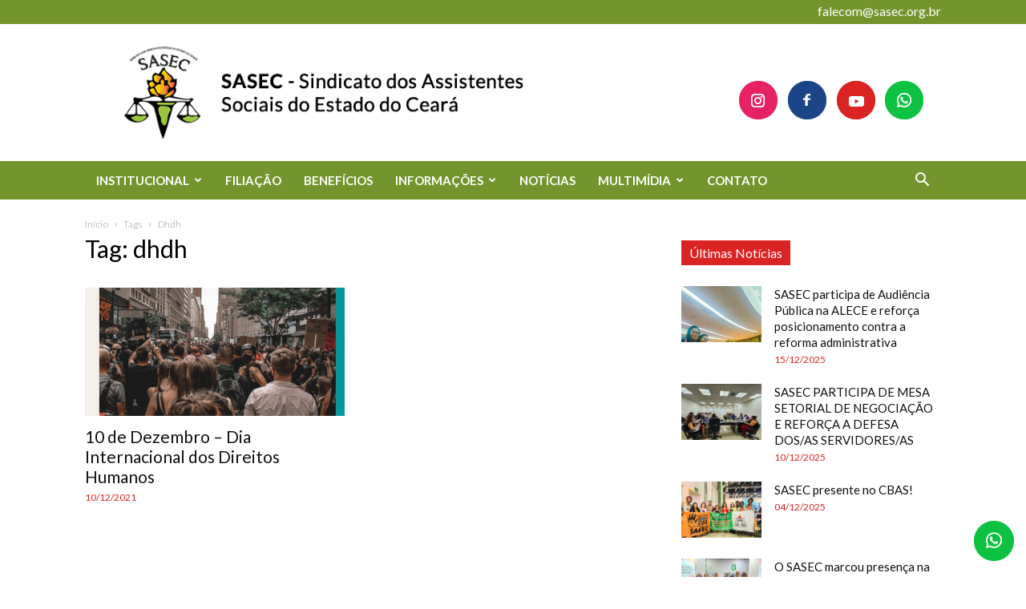

--- FILE ---
content_type: text/html; charset=UTF-8
request_url: https://sasec.org.br/tag/dhdh/
body_size: 109299
content:
<!doctype html >
<!--[if IE 8]>    <html class="ie8" lang="en"> <![endif]-->
<!--[if IE 9]>    <html class="ie9" lang="en"> <![endif]-->
<!--[if gt IE 8]><!--> <html lang="pt-BR"> <!--<![endif]-->
<head>
    <title>dhdh | SASEC</title>
    <meta charset="UTF-8" />
    <meta name="viewport" content="width=device-width, initial-scale=1.0">
    <link rel="pingback" href="https://sasec.org.br/xmlrpc.php" />
    <meta name='robots' content='max-image-preview:large' />
<link rel="icon" type="image/png" href="https://sasec.org.br/wp-content/uploads/2021/07/favicon.fw_.png"><link rel='dns-prefetch' href='//fonts.googleapis.com' />
<link rel='dns-prefetch' href='//s.w.org' />
<link rel="alternate" type="application/rss+xml" title="Feed para SASEC &raquo;" href="https://sasec.org.br/feed/" />
<link rel="alternate" type="application/rss+xml" title="Feed de comentários para SASEC &raquo;" href="https://sasec.org.br/comments/feed/" />
<link rel="alternate" type="application/rss+xml" title="Feed de tag para SASEC &raquo; dhdh" href="https://sasec.org.br/tag/dhdh/feed/" />
		<script type="text/javascript">
			window._wpemojiSettings = {"baseUrl":"https:\/\/s.w.org\/images\/core\/emoji\/13.1.0\/72x72\/","ext":".png","svgUrl":"https:\/\/s.w.org\/images\/core\/emoji\/13.1.0\/svg\/","svgExt":".svg","source":{"concatemoji":"https:\/\/sasec.org.br\/wp-includes\/js\/wp-emoji-release.min.js?ver=5.8.12"}};
			!function(e,a,t){var n,r,o,i=a.createElement("canvas"),p=i.getContext&&i.getContext("2d");function s(e,t){var a=String.fromCharCode;p.clearRect(0,0,i.width,i.height),p.fillText(a.apply(this,e),0,0);e=i.toDataURL();return p.clearRect(0,0,i.width,i.height),p.fillText(a.apply(this,t),0,0),e===i.toDataURL()}function c(e){var t=a.createElement("script");t.src=e,t.defer=t.type="text/javascript",a.getElementsByTagName("head")[0].appendChild(t)}for(o=Array("flag","emoji"),t.supports={everything:!0,everythingExceptFlag:!0},r=0;r<o.length;r++)t.supports[o[r]]=function(e){if(!p||!p.fillText)return!1;switch(p.textBaseline="top",p.font="600 32px Arial",e){case"flag":return s([127987,65039,8205,9895,65039],[127987,65039,8203,9895,65039])?!1:!s([55356,56826,55356,56819],[55356,56826,8203,55356,56819])&&!s([55356,57332,56128,56423,56128,56418,56128,56421,56128,56430,56128,56423,56128,56447],[55356,57332,8203,56128,56423,8203,56128,56418,8203,56128,56421,8203,56128,56430,8203,56128,56423,8203,56128,56447]);case"emoji":return!s([10084,65039,8205,55357,56613],[10084,65039,8203,55357,56613])}return!1}(o[r]),t.supports.everything=t.supports.everything&&t.supports[o[r]],"flag"!==o[r]&&(t.supports.everythingExceptFlag=t.supports.everythingExceptFlag&&t.supports[o[r]]);t.supports.everythingExceptFlag=t.supports.everythingExceptFlag&&!t.supports.flag,t.DOMReady=!1,t.readyCallback=function(){t.DOMReady=!0},t.supports.everything||(n=function(){t.readyCallback()},a.addEventListener?(a.addEventListener("DOMContentLoaded",n,!1),e.addEventListener("load",n,!1)):(e.attachEvent("onload",n),a.attachEvent("onreadystatechange",function(){"complete"===a.readyState&&t.readyCallback()})),(n=t.source||{}).concatemoji?c(n.concatemoji):n.wpemoji&&n.twemoji&&(c(n.twemoji),c(n.wpemoji)))}(window,document,window._wpemojiSettings);
		</script>
		<style type="text/css">
img.wp-smiley,
img.emoji {
	display: inline !important;
	border: none !important;
	box-shadow: none !important;
	height: 1em !important;
	width: 1em !important;
	margin: 0 .07em !important;
	vertical-align: -0.1em !important;
	background: none !important;
	padding: 0 !important;
}
</style>
	<link rel='stylesheet' id='ht_ctc_main_css-css'  href='https://sasec.org.br/wp-content/plugins/click-to-chat-for-whatsapp/new/inc/assets/css/main.css?ver=4.33' type='text/css' media='all' />
<link rel='stylesheet' id='sbi_styles-css'  href='https://sasec.org.br/wp-content/plugins/instagram-feed/css/sbi-styles.min.css?ver=6.2.7' type='text/css' media='all' />
<link rel='stylesheet' id='wp-block-library-css'  href='https://sasec.org.br/wp-includes/css/dist/block-library/style.min.css?ver=5.8.12' type='text/css' media='all' />
<link rel='stylesheet' id='google-fonts-style-css'  href='https://fonts.googleapis.com/css?family=Lato%3A400%2C300%2C300italic%2C400italic%2C600%2C700%2C800%7COpen+Sans%3A300italic%2C400%2C400italic%2C600%2C600italic%2C700%2C300%2C800%7CRoboto%3A300%2C400%2C400italic%2C500%2C500italic%2C700%2C900%2C300italic%2C600%2C800&#038;ver=8.7.2' type='text/css' media='all' />
<style id='akismet-widget-style-inline-css' type='text/css'>

			.a-stats {
				--akismet-color-mid-green: #357b49;
				--akismet-color-white: #fff;
				--akismet-color-light-grey: #f6f7f7;

				max-width: 350px;
				width: auto;
			}

			.a-stats * {
				all: unset;
				box-sizing: border-box;
			}

			.a-stats strong {
				font-weight: 600;
			}

			.a-stats a.a-stats__link,
			.a-stats a.a-stats__link:visited,
			.a-stats a.a-stats__link:active {
				background: var(--akismet-color-mid-green);
				border: none;
				box-shadow: none;
				border-radius: 8px;
				color: var(--akismet-color-white);
				cursor: pointer;
				display: block;
				font-family: -apple-system, BlinkMacSystemFont, 'Segoe UI', 'Roboto', 'Oxygen-Sans', 'Ubuntu', 'Cantarell', 'Helvetica Neue', sans-serif;
				font-weight: 500;
				padding: 12px;
				text-align: center;
				text-decoration: none;
				transition: all 0.2s ease;
			}

			/* Extra specificity to deal with TwentyTwentyOne focus style */
			.widget .a-stats a.a-stats__link:focus {
				background: var(--akismet-color-mid-green);
				color: var(--akismet-color-white);
				text-decoration: none;
			}

			.a-stats a.a-stats__link:hover {
				filter: brightness(110%);
				box-shadow: 0 4px 12px rgba(0, 0, 0, 0.06), 0 0 2px rgba(0, 0, 0, 0.16);
			}

			.a-stats .count {
				color: var(--akismet-color-white);
				display: block;
				font-size: 1.5em;
				line-height: 1.4;
				padding: 0 13px;
				white-space: nowrap;
			}
		
</style>
<link rel='stylesheet' id='bsf-Defaults-css'  href='https://sasec.org.br/wp-content/uploads/smile_fonts/Defaults/Defaults.css?ver=5.8.12' type='text/css' media='all' />
<link rel='stylesheet' id='js_composer_front-css'  href='https://sasec.org.br/wp-content/plugins/js_composer/assets/css/js_composer.min.css?ver=5.4.5' type='text/css' media='all' />
<link rel='stylesheet' id='td-theme-css'  href='https://sasec.org.br/wp-content/themes/Newspaper/style.css?ver=8.7.2c' type='text/css' media='all' />
<link rel='stylesheet' id='td-theme-child-css'  href='https://sasec.org.br/wp-content/themes/Newspaper-child/style.css?ver=8.7.2c' type='text/css' media='all' />
<script type='text/javascript' src='https://sasec.org.br/wp-includes/js/jquery/jquery.min.js?ver=3.6.0' id='jquery-core-js'></script>
<script type='text/javascript' src='https://sasec.org.br/wp-includes/js/jquery/jquery-migrate.min.js?ver=3.3.2' id='jquery-migrate-js'></script>
<link rel="https://api.w.org/" href="https://sasec.org.br/wp-json/" /><link rel="alternate" type="application/json" href="https://sasec.org.br/wp-json/wp/v2/tags/100" /><link rel="EditURI" type="application/rsd+xml" title="RSD" href="https://sasec.org.br/xmlrpc.php?rsd" />
<link rel="wlwmanifest" type="application/wlwmanifest+xml" href="https://sasec.org.br/wp-includes/wlwmanifest.xml" /> 
<meta name="generator" content="WordPress 5.8.12" />
<!--[if lt IE 9]><script src="https://html5shim.googlecode.com/svn/trunk/html5.js"></script><![endif]-->
    <meta name="generator" content="Powered by WPBakery Page Builder - drag and drop page builder for WordPress."/>
<!--[if lte IE 9]><link rel="stylesheet" type="text/css" href="https://sasec.org.br/wp-content/plugins/js_composer/assets/css/vc_lte_ie9.min.css" media="screen"><![endif]-->
<!-- JS generated by theme -->

<script>
    
    

	    var tdBlocksArray = []; //here we store all the items for the current page

	    //td_block class - each ajax block uses a object of this class for requests
	    function tdBlock() {
		    this.id = '';
		    this.block_type = 1; //block type id (1-234 etc)
		    this.atts = '';
		    this.td_column_number = '';
		    this.td_current_page = 1; //
		    this.post_count = 0; //from wp
		    this.found_posts = 0; //from wp
		    this.max_num_pages = 0; //from wp
		    this.td_filter_value = ''; //current live filter value
		    this.is_ajax_running = false;
		    this.td_user_action = ''; // load more or infinite loader (used by the animation)
		    this.header_color = '';
		    this.ajax_pagination_infinite_stop = ''; //show load more at page x
	    }


        // td_js_generator - mini detector
        (function(){
            var htmlTag = document.getElementsByTagName("html")[0];

	        if ( navigator.userAgent.indexOf("MSIE 10.0") > -1 ) {
                htmlTag.className += ' ie10';
            }

            if ( !!navigator.userAgent.match(/Trident.*rv\:11\./) ) {
                htmlTag.className += ' ie11';
            }

	        if ( navigator.userAgent.indexOf("Edge") > -1 ) {
                htmlTag.className += ' ieEdge';
            }

            if ( /(iPad|iPhone|iPod)/g.test(navigator.userAgent) ) {
                htmlTag.className += ' td-md-is-ios';
            }

            var user_agent = navigator.userAgent.toLowerCase();
            if ( user_agent.indexOf("android") > -1 ) {
                htmlTag.className += ' td-md-is-android';
            }

            if ( -1 !== navigator.userAgent.indexOf('Mac OS X')  ) {
                htmlTag.className += ' td-md-is-os-x';
            }

            if ( /chrom(e|ium)/.test(navigator.userAgent.toLowerCase()) ) {
               htmlTag.className += ' td-md-is-chrome';
            }

            if ( -1 !== navigator.userAgent.indexOf('Firefox') ) {
                htmlTag.className += ' td-md-is-firefox';
            }

            if ( -1 !== navigator.userAgent.indexOf('Safari') && -1 === navigator.userAgent.indexOf('Chrome') ) {
                htmlTag.className += ' td-md-is-safari';
            }

            if( -1 !== navigator.userAgent.indexOf('IEMobile') ){
                htmlTag.className += ' td-md-is-iemobile';
            }

        })();




        var tdLocalCache = {};

        ( function () {
            "use strict";

            tdLocalCache = {
                data: {},
                remove: function (resource_id) {
                    delete tdLocalCache.data[resource_id];
                },
                exist: function (resource_id) {
                    return tdLocalCache.data.hasOwnProperty(resource_id) && tdLocalCache.data[resource_id] !== null;
                },
                get: function (resource_id) {
                    return tdLocalCache.data[resource_id];
                },
                set: function (resource_id, cachedData) {
                    tdLocalCache.remove(resource_id);
                    tdLocalCache.data[resource_id] = cachedData;
                }
            };
        })();

    
    
var td_viewport_interval_list=[{"limitBottom":767,"sidebarWidth":228},{"limitBottom":1018,"sidebarWidth":300},{"limitBottom":1140,"sidebarWidth":324}];
var td_animation_stack_effect="type0";
var tds_animation_stack=true;
var td_animation_stack_specific_selectors=".entry-thumb, img";
var td_animation_stack_general_selectors=".td-animation-stack img, .td-animation-stack .entry-thumb, .post img";
var td_ajax_url="https:\/\/sasec.org.br\/wp-admin\/admin-ajax.php?td_theme_name=Newspaper&v=8.7.2";
var td_get_template_directory_uri="https:\/\/sasec.org.br\/wp-content\/themes\/Newspaper";
var tds_snap_menu="";
var tds_logo_on_sticky="";
var tds_header_style="";
var td_please_wait="Aguarde...";
var td_email_user_pass_incorrect="Usu\u00e1rio ou senha incorreta!";
var td_email_user_incorrect="E-mail ou nome de usu\u00e1rio incorreto!";
var td_email_incorrect="E-mail incorreto!";
var tds_more_articles_on_post_enable="";
var tds_more_articles_on_post_time_to_wait="";
var tds_more_articles_on_post_pages_distance_from_top=0;
var tds_theme_color_site_wide="#f4ba5d";
var tds_smart_sidebar="";
var tdThemeName="Newspaper";
var td_magnific_popup_translation_tPrev="Anterior (Seta a esquerda )";
var td_magnific_popup_translation_tNext="Avan\u00e7ar (tecla de seta para a direita)";
var td_magnific_popup_translation_tCounter="%curr% de %total%";
var td_magnific_popup_translation_ajax_tError="O conte\u00fado de %url% n\u00e3o pode ser carregado.";
var td_magnific_popup_translation_image_tError="A imagem #%curr% n\u00e3o pode ser carregada.";
var tdDateNamesI18n={"month_names":["janeiro","fevereiro","mar\u00e7o","abril","maio","junho","julho","agosto","setembro","outubro","novembro","dezembro"],"month_names_short":["jan","fev","mar","abr","maio","jun","jul","ago","set","out","nov","dez"],"day_names":["domingo","segunda-feira","ter\u00e7a-feira","quarta-feira","quinta-feira","sexta-feira","s\u00e1bado"],"day_names_short":["dom","seg","ter","qua","qui","sex","s\u00e1b"]};
var td_ad_background_click_link="";
var td_ad_background_click_target="";
</script>


<!-- Header style compiled by theme -->

<style>
    
.td-header-wrap .black-menu .sf-menu > .current-menu-item > a,
    .td-header-wrap .black-menu .sf-menu > .current-menu-ancestor > a,
    .td-header-wrap .black-menu .sf-menu > .current-category-ancestor > a,
    .td-header-wrap .black-menu .sf-menu > li > a:hover,
    .td-header-wrap .black-menu .sf-menu > .sfHover > a,
    .td-header-style-12 .td-header-menu-wrap-full,
    .sf-menu > .current-menu-item > a:after,
    .sf-menu > .current-menu-ancestor > a:after,
    .sf-menu > .current-category-ancestor > a:after,
    .sf-menu > li:hover > a:after,
    .sf-menu > .sfHover > a:after,
    .td-header-style-12 .td-affix,
    .header-search-wrap .td-drop-down-search:after,
    .header-search-wrap .td-drop-down-search .btn:hover,
    input[type=submit]:hover,
    .td-read-more a,
    .td-post-category:hover,
    .td-grid-style-1.td-hover-1 .td-big-grid-post:hover .td-post-category,
    .td-grid-style-5.td-hover-1 .td-big-grid-post:hover .td-post-category,
    .td_top_authors .td-active .td-author-post-count,
    .td_top_authors .td-active .td-author-comments-count,
    .td_top_authors .td_mod_wrap:hover .td-author-post-count,
    .td_top_authors .td_mod_wrap:hover .td-author-comments-count,
    .td-404-sub-sub-title a:hover,
    .td-search-form-widget .wpb_button:hover,
    .td-rating-bar-wrap div,
    .td_category_template_3 .td-current-sub-category,
    .dropcap,
    .td_wrapper_video_playlist .td_video_controls_playlist_wrapper,
    .wpb_default,
    .wpb_default:hover,
    .td-left-smart-list:hover,
    .td-right-smart-list:hover,
    .woocommerce-checkout .woocommerce input.button:hover,
    .woocommerce-page .woocommerce a.button:hover,
    .woocommerce-account div.woocommerce .button:hover,
    #bbpress-forums button:hover,
    .bbp_widget_login .button:hover,
    .td-footer-wrapper .td-post-category,
    .td-footer-wrapper .widget_product_search input[type="submit"]:hover,
    .woocommerce .product a.button:hover,
    .woocommerce .product #respond input#submit:hover,
    .woocommerce .checkout input#place_order:hover,
    .woocommerce .woocommerce.widget .button:hover,
    .single-product .product .summary .cart .button:hover,
    .woocommerce-cart .woocommerce table.cart .button:hover,
    .woocommerce-cart .woocommerce .shipping-calculator-form .button:hover,
    .td-next-prev-wrap a:hover,
    .td-load-more-wrap a:hover,
    .td-post-small-box a:hover,
    .page-nav .current,
    .page-nav:first-child > div,
    .td_category_template_8 .td-category-header .td-category a.td-current-sub-category,
    .td_category_template_4 .td-category-siblings .td-category a:hover,
    #bbpress-forums .bbp-pagination .current,
    #bbpress-forums #bbp-single-user-details #bbp-user-navigation li.current a,
    .td-theme-slider:hover .slide-meta-cat a,
    a.vc_btn-black:hover,
    .td-trending-now-wrapper:hover .td-trending-now-title,
    .td-scroll-up,
    .td-smart-list-button:hover,
    .td-weather-information:before,
    .td-weather-week:before,
    .td_block_exchange .td-exchange-header:before,
    .td_block_big_grid_9.td-grid-style-1 .td-post-category,
    .td_block_big_grid_9.td-grid-style-5 .td-post-category,
    .td-grid-style-6.td-hover-1 .td-module-thumb:after,
    .td-pulldown-syle-2 .td-subcat-dropdown ul:after,
    .td_block_template_9 .td-block-title:after,
    .td_block_template_15 .td-block-title:before,
    div.wpforms-container .wpforms-form div.wpforms-submit-container button[type=submit] {
        background-color: #f4ba5d;
    }

    .global-block-template-4 .td-related-title .td-cur-simple-item:before {
        border-color: #f4ba5d transparent transparent transparent !important;
    }

    .woocommerce .woocommerce-message .button:hover,
    .woocommerce .woocommerce-error .button:hover,
    .woocommerce .woocommerce-info .button:hover,
    .global-block-template-4 .td-related-title .td-cur-simple-item,
    .global-block-template-3 .td-related-title .td-cur-simple-item,
    .global-block-template-9 .td-related-title:after {
        background-color: #f4ba5d !important;
    }

    .woocommerce .product .onsale,
    .woocommerce.widget .ui-slider .ui-slider-handle {
        background: none #f4ba5d;
    }

    .woocommerce.widget.widget_layered_nav_filters ul li a {
        background: none repeat scroll 0 0 #f4ba5d !important;
    }

    a,
    cite a:hover,
    .td_mega_menu_sub_cats .cur-sub-cat,
    .td-mega-span h3 a:hover,
    .td_mod_mega_menu:hover .entry-title a,
    .header-search-wrap .result-msg a:hover,
    .td-header-top-menu .td-drop-down-search .td_module_wrap:hover .entry-title a,
    .td-header-top-menu .td-icon-search:hover,
    .td-header-wrap .result-msg a:hover,
    .top-header-menu li a:hover,
    .top-header-menu .current-menu-item > a,
    .top-header-menu .current-menu-ancestor > a,
    .top-header-menu .current-category-ancestor > a,
    .td-social-icon-wrap > a:hover,
    .td-header-sp-top-widget .td-social-icon-wrap a:hover,
    .td-page-content blockquote p,
    .td-post-content blockquote p,
    .mce-content-body blockquote p,
    .comment-content blockquote p,
    .wpb_text_column blockquote p,
    .td_block_text_with_title blockquote p,
    .td_module_wrap:hover .entry-title a,
    .td-subcat-filter .td-subcat-list a:hover,
    .td-subcat-filter .td-subcat-dropdown a:hover,
    .td_quote_on_blocks,
    .dropcap2,
    .dropcap3,
    .td_top_authors .td-active .td-authors-name a,
    .td_top_authors .td_mod_wrap:hover .td-authors-name a,
    .td-post-next-prev-content a:hover,
    .author-box-wrap .td-author-social a:hover,
    .td-author-name a:hover,
    .td-author-url a:hover,
    .td_mod_related_posts:hover h3 > a,
    .td-post-template-11 .td-related-title .td-related-left:hover,
    .td-post-template-11 .td-related-title .td-related-right:hover,
    .td-post-template-11 .td-related-title .td-cur-simple-item,
    .td-post-template-11 .td_block_related_posts .td-next-prev-wrap a:hover,
    .comment-reply-link:hover,
    .logged-in-as a:hover,
    #cancel-comment-reply-link:hover,
    .td-search-query,
    .td-category-header .td-pulldown-category-filter-link:hover,
    .td-category-siblings .td-subcat-dropdown a:hover,
    .td-category-siblings .td-subcat-dropdown a.td-current-sub-category,
    .widget a:hover,
    .td_wp_recentcomments a:hover,
    .archive .widget_archive .current,
    .archive .widget_archive .current a,
    .widget_calendar tfoot a:hover,
    .woocommerce a.added_to_cart:hover,
    .woocommerce-account .woocommerce-MyAccount-navigation a:hover,
    #bbpress-forums li.bbp-header .bbp-reply-content span a:hover,
    #bbpress-forums .bbp-forum-freshness a:hover,
    #bbpress-forums .bbp-topic-freshness a:hover,
    #bbpress-forums .bbp-forums-list li a:hover,
    #bbpress-forums .bbp-forum-title:hover,
    #bbpress-forums .bbp-topic-permalink:hover,
    #bbpress-forums .bbp-topic-started-by a:hover,
    #bbpress-forums .bbp-topic-started-in a:hover,
    #bbpress-forums .bbp-body .super-sticky li.bbp-topic-title .bbp-topic-permalink,
    #bbpress-forums .bbp-body .sticky li.bbp-topic-title .bbp-topic-permalink,
    .widget_display_replies .bbp-author-name,
    .widget_display_topics .bbp-author-name,
    .footer-text-wrap .footer-email-wrap a,
    .td-subfooter-menu li a:hover,
    .footer-social-wrap a:hover,
    a.vc_btn-black:hover,
    .td-smart-list-dropdown-wrap .td-smart-list-button:hover,
    .td_module_17 .td-read-more a:hover,
    .td_module_18 .td-read-more a:hover,
    .td_module_19 .td-post-author-name a:hover,
    .td-instagram-user a,
    .td-pulldown-syle-2 .td-subcat-dropdown:hover .td-subcat-more span,
    .td-pulldown-syle-2 .td-subcat-dropdown:hover .td-subcat-more i,
    .td-pulldown-syle-3 .td-subcat-dropdown:hover .td-subcat-more span,
    .td-pulldown-syle-3 .td-subcat-dropdown:hover .td-subcat-more i,
    .td-block-title-wrap .td-wrapper-pulldown-filter .td-pulldown-filter-display-option:hover,
    .td-block-title-wrap .td-wrapper-pulldown-filter .td-pulldown-filter-display-option:hover i,
    .td-block-title-wrap .td-wrapper-pulldown-filter .td-pulldown-filter-link:hover,
    .td-block-title-wrap .td-wrapper-pulldown-filter .td-pulldown-filter-item .td-cur-simple-item,
    .global-block-template-2 .td-related-title .td-cur-simple-item,
    .global-block-template-5 .td-related-title .td-cur-simple-item,
    .global-block-template-6 .td-related-title .td-cur-simple-item,
    .global-block-template-7 .td-related-title .td-cur-simple-item,
    .global-block-template-8 .td-related-title .td-cur-simple-item,
    .global-block-template-9 .td-related-title .td-cur-simple-item,
    .global-block-template-10 .td-related-title .td-cur-simple-item,
    .global-block-template-11 .td-related-title .td-cur-simple-item,
    .global-block-template-12 .td-related-title .td-cur-simple-item,
    .global-block-template-13 .td-related-title .td-cur-simple-item,
    .global-block-template-14 .td-related-title .td-cur-simple-item,
    .global-block-template-15 .td-related-title .td-cur-simple-item,
    .global-block-template-16 .td-related-title .td-cur-simple-item,
    .global-block-template-17 .td-related-title .td-cur-simple-item,
    .td-theme-wrap .sf-menu ul .td-menu-item > a:hover,
    .td-theme-wrap .sf-menu ul .sfHover > a,
    .td-theme-wrap .sf-menu ul .current-menu-ancestor > a,
    .td-theme-wrap .sf-menu ul .current-category-ancestor > a,
    .td-theme-wrap .sf-menu ul .current-menu-item > a,
    .td_outlined_btn {
        color: #f4ba5d;
    }

    a.vc_btn-black.vc_btn_square_outlined:hover,
    a.vc_btn-black.vc_btn_outlined:hover,
    .td-mega-menu-page .wpb_content_element ul li a:hover,
    .td-theme-wrap .td-aj-search-results .td_module_wrap:hover .entry-title a,
    .td-theme-wrap .header-search-wrap .result-msg a:hover {
        color: #f4ba5d !important;
    }

    .td-next-prev-wrap a:hover,
    .td-load-more-wrap a:hover,
    .td-post-small-box a:hover,
    .page-nav .current,
    .page-nav:first-child > div,
    .td_category_template_8 .td-category-header .td-category a.td-current-sub-category,
    .td_category_template_4 .td-category-siblings .td-category a:hover,
    #bbpress-forums .bbp-pagination .current,
    .post .td_quote_box,
    .page .td_quote_box,
    a.vc_btn-black:hover,
    .td_block_template_5 .td-block-title > *,
    .td_outlined_btn {
        border-color: #f4ba5d;
    }

    .td_wrapper_video_playlist .td_video_currently_playing:after {
        border-color: #f4ba5d !important;
    }

    .header-search-wrap .td-drop-down-search:before {
        border-color: transparent transparent #f4ba5d transparent;
    }

    .block-title > span,
    .block-title > a,
    .block-title > label,
    .widgettitle,
    .widgettitle:after,
    .td-trending-now-title,
    .td-trending-now-wrapper:hover .td-trending-now-title,
    .wpb_tabs li.ui-tabs-active a,
    .wpb_tabs li:hover a,
    .vc_tta-container .vc_tta-color-grey.vc_tta-tabs-position-top.vc_tta-style-classic .vc_tta-tabs-container .vc_tta-tab.vc_active > a,
    .vc_tta-container .vc_tta-color-grey.vc_tta-tabs-position-top.vc_tta-style-classic .vc_tta-tabs-container .vc_tta-tab:hover > a,
    .td_block_template_1 .td-related-title .td-cur-simple-item,
    .woocommerce .product .products h2:not(.woocommerce-loop-product__title),
    .td-subcat-filter .td-subcat-dropdown:hover .td-subcat-more, 
    .td_3D_btn,
    .td_shadow_btn,
    .td_default_btn,
    .td_round_btn, 
    .td_outlined_btn:hover {
    	background-color: #f4ba5d;
    }

    .woocommerce div.product .woocommerce-tabs ul.tabs li.active {
    	background-color: #f4ba5d !important;
    }

    .block-title,
    .td_block_template_1 .td-related-title,
    .wpb_tabs .wpb_tabs_nav,
    .vc_tta-container .vc_tta-color-grey.vc_tta-tabs-position-top.vc_tta-style-classic .vc_tta-tabs-container,
    .woocommerce div.product .woocommerce-tabs ul.tabs:before {
        border-color: #f4ba5d;
    }
    .td_block_wrap .td-subcat-item a.td-cur-simple-item {
	    color: #f4ba5d;
	}


    
    .td-grid-style-4 .entry-title
    {
        background-color: rgba(244, 186, 93, 0.7);
    }

    
    .block-title > span,
    .block-title > span > a,
    .block-title > a,
    .block-title > label,
    .widgettitle,
    .widgettitle:after,
    .td-trending-now-title,
    .td-trending-now-wrapper:hover .td-trending-now-title,
    .wpb_tabs li.ui-tabs-active a,
    .wpb_tabs li:hover a,
    .vc_tta-container .vc_tta-color-grey.vc_tta-tabs-position-top.vc_tta-style-classic .vc_tta-tabs-container .vc_tta-tab.vc_active > a,
    .vc_tta-container .vc_tta-color-grey.vc_tta-tabs-position-top.vc_tta-style-classic .vc_tta-tabs-container .vc_tta-tab:hover > a,
    .td_block_template_1 .td-related-title .td-cur-simple-item,
    .woocommerce .product .products h2:not(.woocommerce-loop-product__title),
    .td-subcat-filter .td-subcat-dropdown:hover .td-subcat-more,
    .td-weather-information:before,
    .td-weather-week:before,
    .td_block_exchange .td-exchange-header:before,
    .td-theme-wrap .td_block_template_3 .td-block-title > *,
    .td-theme-wrap .td_block_template_4 .td-block-title > *,
    .td-theme-wrap .td_block_template_7 .td-block-title > *,
    .td-theme-wrap .td_block_template_9 .td-block-title:after,
    .td-theme-wrap .td_block_template_10 .td-block-title::before,
    .td-theme-wrap .td_block_template_11 .td-block-title::before,
    .td-theme-wrap .td_block_template_11 .td-block-title::after,
    .td-theme-wrap .td_block_template_14 .td-block-title,
    .td-theme-wrap .td_block_template_15 .td-block-title:before,
    .td-theme-wrap .td_block_template_17 .td-block-title:before {
        background-color: #373435;
    }

    .woocommerce div.product .woocommerce-tabs ul.tabs li.active {
    	background-color: #373435 !important;
    }

    .block-title,
    .td_block_template_1 .td-related-title,
    .wpb_tabs .wpb_tabs_nav,
    .vc_tta-container .vc_tta-color-grey.vc_tta-tabs-position-top.vc_tta-style-classic .vc_tta-tabs-container,
    .woocommerce div.product .woocommerce-tabs ul.tabs:before,
    .td-theme-wrap .td_block_template_5 .td-block-title > *,
    .td-theme-wrap .td_block_template_17 .td-block-title,
    .td-theme-wrap .td_block_template_17 .td-block-title::before {
        border-color: #373435;
    }

    .td-theme-wrap .td_block_template_4 .td-block-title > *:before,
    .td-theme-wrap .td_block_template_17 .td-block-title::after {
        border-color: #373435 transparent transparent transparent;
    }

    
    .td-header-wrap .td-header-top-menu-full,
    .td-header-wrap .top-header-menu .sub-menu {
        background-color: #73952d;
    }
    .td-header-style-8 .td-header-top-menu-full {
        background-color: transparent;
    }
    .td-header-style-8 .td-header-top-menu-full .td-header-top-menu {
        background-color: #73952d;
        padding-left: 15px;
        padding-right: 15px;
    }

    .td-header-wrap .td-header-top-menu-full .td-header-top-menu,
    .td-header-wrap .td-header-top-menu-full {
        border-bottom: none;
    }


    
    .td-header-top-menu,
    .td-header-top-menu a,
    .td-header-wrap .td-header-top-menu-full .td-header-top-menu,
    .td-header-wrap .td-header-top-menu-full a,
    .td-header-style-8 .td-header-top-menu,
    .td-header-style-8 .td-header-top-menu a,
    .td-header-top-menu .td-drop-down-search .entry-title a {
        color: #ffffff;
    }

    
    .td-header-wrap .td-header-sp-top-widget .td-icon-font,
    .td-header-style-7 .td-header-top-menu .td-social-icon-wrap .td-icon-font {
        color: #f4a524;
    }

    
    .td-header-wrap .td-header-sp-top-widget i.td-icon-font:hover {
        color: #ffffff;
    }


    
    .td-header-wrap .td-header-menu-wrap-full,
    .td-header-menu-wrap.td-affix,
    .td-header-style-3 .td-header-main-menu,
    .td-header-style-3 .td-affix .td-header-main-menu,
    .td-header-style-4 .td-header-main-menu,
    .td-header-style-4 .td-affix .td-header-main-menu,
    .td-header-style-8 .td-header-menu-wrap.td-affix,
    .td-header-style-8 .td-header-top-menu-full {
		background-color: #73952d;
    }


    .td-boxed-layout .td-header-style-3 .td-header-menu-wrap,
    .td-boxed-layout .td-header-style-4 .td-header-menu-wrap,
    .td-header-style-3 .td_stretch_content .td-header-menu-wrap,
    .td-header-style-4 .td_stretch_content .td-header-menu-wrap {
    	background-color: #73952d !important;
    }


    @media (min-width: 1019px) {
        .td-header-style-1 .td-header-sp-recs,
        .td-header-style-1 .td-header-sp-logo {
            margin-bottom: 28px;
        }
    }

    @media (min-width: 768px) and (max-width: 1018px) {
        .td-header-style-1 .td-header-sp-recs,
        .td-header-style-1 .td-header-sp-logo {
            margin-bottom: 14px;
        }
    }

    .td-header-style-7 .td-header-top-menu {
        border-bottom: none;
    }
    
    
    
    .sf-menu > .current-menu-item > a:after,
    .sf-menu > .current-menu-ancestor > a:after,
    .sf-menu > .current-category-ancestor > a:after,
    .sf-menu > li:hover > a:after,
    .sf-menu > .sfHover > a:after,
    .td_block_mega_menu .td-next-prev-wrap a:hover,
    .td-mega-span .td-post-category:hover,
    .td-header-wrap .black-menu .sf-menu > li > a:hover,
    .td-header-wrap .black-menu .sf-menu > .current-menu-ancestor > a,
    .td-header-wrap .black-menu .sf-menu > .sfHover > a,
    .header-search-wrap .td-drop-down-search:after,
    .header-search-wrap .td-drop-down-search .btn:hover,
    .td-header-wrap .black-menu .sf-menu > .current-menu-item > a,
    .td-header-wrap .black-menu .sf-menu > .current-menu-ancestor > a,
    .td-header-wrap .black-menu .sf-menu > .current-category-ancestor > a {
        background-color: #f4a524;
    }


    .td_block_mega_menu .td-next-prev-wrap a:hover {
        border-color: #f4a524;
    }

    .header-search-wrap .td-drop-down-search:before {
        border-color: transparent transparent #f4a524 transparent;
    }

    .td_mega_menu_sub_cats .cur-sub-cat,
    .td_mod_mega_menu:hover .entry-title a,
    .td-theme-wrap .sf-menu ul .td-menu-item > a:hover,
    .td-theme-wrap .sf-menu ul .sfHover > a,
    .td-theme-wrap .sf-menu ul .current-menu-ancestor > a,
    .td-theme-wrap .sf-menu ul .current-category-ancestor > a,
    .td-theme-wrap .sf-menu ul .current-menu-item > a {
        color: #f4a524;
    }
    
    
    
    .td-header-wrap .td-header-menu-wrap .sf-menu > li > a,
    .td-header-wrap .td-header-menu-social .td-social-icon-wrap a,
    .td-header-style-4 .td-header-menu-social .td-social-icon-wrap i,
    .td-header-style-5 .td-header-menu-social .td-social-icon-wrap i,
    .td-header-style-6 .td-header-menu-social .td-social-icon-wrap i,
    .td-header-style-12 .td-header-menu-social .td-social-icon-wrap i,
    .td-header-wrap .header-search-wrap #td-header-search-button .td-icon-search {
        color: #ffffff;
    }
    .td-header-wrap .td-header-menu-social + .td-search-wrapper #td-header-search-button:before {
      background-color: #ffffff;
    }
    
    
    .td-header-wrap .td-header-menu-social .td-social-icon-wrap a {
        color: #f4a524;
    }

    
    .td-header-wrap .td-header-menu-social .td-social-icon-wrap:hover i {
        color: #f4a524;
    }

    
    .td-theme-wrap .sf-menu .td-normal-menu .sub-menu {
        background-color: #73952d;
    }

    
    .td-theme-wrap .sf-menu .td-normal-menu .sub-menu .td-menu-item > a {
        color: #ffffff;
    }

    
    .td-theme-wrap .sf-menu .td-normal-menu .td-menu-item > a:hover,
    .td-theme-wrap .sf-menu .td-normal-menu .sfHover > a,
    .td-theme-wrap .sf-menu .td-normal-menu .current-menu-ancestor > a,
    .td-theme-wrap .sf-menu .td-normal-menu .current-category-ancestor > a,
    .td-theme-wrap .sf-menu .td-normal-menu .current-menu-item > a {
        background-color: #73952d;
    }

    
    .td-theme-wrap .sf-menu .td-normal-menu .td-menu-item > a:hover,
    .td-theme-wrap .sf-menu .td-normal-menu .sfHover > a,
    .td-theme-wrap .sf-menu .td-normal-menu .current-menu-ancestor > a,
    .td-theme-wrap .sf-menu .td-normal-menu .current-category-ancestor > a,
    .td-theme-wrap .sf-menu .td-normal-menu .current-menu-item > a {
        color: #ffffff;
    }

    
    .td-theme-wrap .td_mod_mega_menu:hover .entry-title a,
    .td-theme-wrap .sf-menu .td_mega_menu_sub_cats .cur-sub-cat {
        color: #f4a524;
    }
    .td-theme-wrap .sf-menu .td-mega-menu .td-post-category:hover,
    .td-theme-wrap .td-mega-menu .td-next-prev-wrap a:hover {
        background-color: #f4a524;
    }
    .td-theme-wrap .td-mega-menu .td-next-prev-wrap a:hover {
        border-color: #f4a524;
    }

    
    .td-theme-wrap .td-aj-search-results .td-module-title a,
    .td-theme-wrap #td-header-search,
    .td-theme-wrap .header-search-wrap .result-msg a {
        color: #7f7f7f;
    }
    .td-theme-wrap .td-aj-search-results .td_module_wrap:hover .entry-title a,
    .td-theme-wrap .header-search-wrap .result-msg a:hover {
        color: #4db2ec;
    }
    
    .td-theme-wrap .td-aj-search-results .td-post-date {
        color: #ffffff;
    }
    
    .td-theme-wrap .header-search-wrap .td-drop-down-search .btn {
        background-color: #73952d;
    }
    
    .td-theme-wrap .header-search-wrap .td-drop-down-search .btn:hover {
        background-color: #f4a524;
    }
    .td-theme-wrap .td-aj-search-results .td_module_wrap:hover .entry-title a,
    .td-theme-wrap .header-search-wrap .result-msg a:hover {
        color: #f4a524 !important;
    }

    
    @media (max-width: 767px) {
        body .td-header-wrap .td-header-main-menu {
            background-color: #d6d6d6 !important;
        }
    }


    
    @media (max-width: 767px) {
        body #td-top-mobile-toggle i,
        .td-header-wrap .header-search-wrap .td-icon-search {
            color: #73952d !important;
        }
    }

    
    .td-menu-background:before,
    .td-search-background:before {
        background: #73952d;
        background: -moz-linear-gradient(top, #73952d 0%, #73952d 100%);
        background: -webkit-gradient(left top, left bottom, color-stop(0%, #73952d), color-stop(100%, #73952d));
        background: -webkit-linear-gradient(top, #73952d 0%, #73952d 100%);
        background: -o-linear-gradient(top, #73952d 0%, @mobileu_gradient_two_mob 100%);
        background: -ms-linear-gradient(top, #73952d 0%, #73952d 100%);
        background: linear-gradient(to bottom, #73952d 0%, #73952d 100%);
        filter: progid:DXImageTransform.Microsoft.gradient( startColorstr='#73952d', endColorstr='#73952d', GradientType=0 );
    }

    
    .td-mobile-content .current-menu-item > a,
    .td-mobile-content .current-menu-ancestor > a,
    .td-mobile-content .current-category-ancestor > a,
    #td-mobile-nav .td-menu-login-section a:hover,
    #td-mobile-nav .td-register-section a:hover,
    #td-mobile-nav .td-menu-socials-wrap a:hover i,
    .td-search-close a:hover i {
        color: #ffffff;
    }

    
    .mfp-content .td-login-button:active,
    .mfp-content .td-login-button:hover {
        background-color: #1c4587;
    }
    
    .white-popup-block:after {
        background: #1c4587;
        background: -moz-linear-gradient(45deg, #1c4587 0%, rgba(255,255,255,0.8) 100%);
        background: -webkit-gradient(left bottom, right top, color-stop(0%, #1c4587), color-stop(100%, rgba(255,255,255,0.8)));
        background: -webkit-linear-gradient(45deg, #1c4587 0%, rgba(255,255,255,0.8) 100%);
        background: -o-linear-gradient(45deg, #1c4587 0%, rgba(255,255,255,0.8) 100%);
        background: -ms-linear-gradient(45deg, #1c4587 0%, rgba(255,255,255,0.8) 100%);
        background: linear-gradient(45deg, #1c4587 0%, rgba(255,255,255,0.8) 100%);
        filter: progid:DXImageTransform.Microsoft.gradient( startColorstr='#1c4587', endColorstr='rgba(255,255,255,0.8)', GradientType=0 );
    }


    
    .td-banner-wrap-full,
    .td-header-style-11 .td-logo-wrap-full {
        background-color: #ffffff;
    }

    .td-header-style-11 .td-logo-wrap-full {
        border-bottom: 0;
    }

    @media (min-width: 1019px) {
        .td-header-style-2 .td-header-sp-recs,
        .td-header-style-5 .td-a-rec-id-header > div,
        .td-header-style-5 .td-g-rec-id-header > .adsbygoogle,
        .td-header-style-6 .td-a-rec-id-header > div,
        .td-header-style-6 .td-g-rec-id-header > .adsbygoogle,
        .td-header-style-7 .td-a-rec-id-header > div,
        .td-header-style-7 .td-g-rec-id-header > .adsbygoogle,
        .td-header-style-8 .td-a-rec-id-header > div,
        .td-header-style-8 .td-g-rec-id-header > .adsbygoogle,
        .td-header-style-12 .td-a-rec-id-header > div,
        .td-header-style-12 .td-g-rec-id-header > .adsbygoogle {
            margin-bottom: 24px !important;
        }
    }

    @media (min-width: 768px) and (max-width: 1018px) {
        .td-header-style-2 .td-header-sp-recs,
        .td-header-style-5 .td-a-rec-id-header > div,
        .td-header-style-5 .td-g-rec-id-header > .adsbygoogle,
        .td-header-style-6 .td-a-rec-id-header > div,
        .td-header-style-6 .td-g-rec-id-header > .adsbygoogle,
        .td-header-style-7 .td-a-rec-id-header > div,
        .td-header-style-7 .td-g-rec-id-header > .adsbygoogle,
        .td-header-style-8 .td-a-rec-id-header > div,
        .td-header-style-8 .td-g-rec-id-header > .adsbygoogle,
        .td-header-style-12 .td-a-rec-id-header > div,
        .td-header-style-12 .td-g-rec-id-header > .adsbygoogle {
            margin-bottom: 14px !important;
        }
    }

     
    .td-header-bg:before {
        background-size: auto;
    }

    
    .td-sub-footer-container {
        background-color: #ffffff;
    }

    
    .td-sub-footer-container,
    .td-subfooter-menu li a {
        color: #666666;
    }

    
    .td-subfooter-menu li a:hover {
        color: #000000;
    }


    
    .td-module-meta-info .td-post-author-name a {
    	color: #373435;
    }

    
    .td-post-content h1,
    .td-post-content h2,
    .td-post-content h3,
    .td-post-content h4,
    .td-post-content h5,
    .td-post-content h6 {
    	color: #1c4587;
    }

    
    .td-footer-wrapper::before {
        background-size: 100% auto;
    }

    
    .td-footer-wrapper::before {
        background-position: center center;
    }

    
    .top-header-menu > li > a,
    .td-weather-top-widget .td-weather-now .td-big-degrees,
    .td-weather-top-widget .td-weather-header .td-weather-city,
    .td-header-sp-top-menu .td_data_time {
        font-family:Lato;
	
    }
    
    .top-header-menu .menu-item-has-children li a {
    	font-family:Lato;
	
    }
    
    ul.sf-menu > .td-menu-item > a,
    .td-theme-wrap .td-header-menu-social {
        font-family:Lato;
	font-size:15px;
	
    }
    
    .sf-menu ul .td-menu-item a {
        font-family:Lato;
	font-size:15px;
	
    }
	
    .td_mod_mega_menu .item-details a {
        font-family:Lato;
	
    }
    
    .td_mega_menu_sub_cats .block-mega-child-cats a {
        font-family:Lato;
	
    }
    
    .td-mobile-content .td-mobile-main-menu > li > a {
        font-family:Lato;
	
    }
    
    .td-mobile-content .sub-menu a {
        font-family:Lato;
	
    }



	
    .block-title > span,
    .block-title > a,
    .widgettitle,
    .td-trending-now-title,
    .wpb_tabs li a,
    .vc_tta-container .vc_tta-color-grey.vc_tta-tabs-position-top.vc_tta-style-classic .vc_tta-tabs-container .vc_tta-tab > a,
    .td-theme-wrap .td-related-title a,
    .woocommerce div.product .woocommerce-tabs ul.tabs li a,
    .woocommerce .product .products h2:not(.woocommerce-loop-product__title),
    .td-theme-wrap .td-block-title {
        font-family:Lato;
	
    }
    
    .td_module_wrap .td-post-author-name a {
        font-family:Lato;
	
    }
    
    .td-post-date .entry-date {
        font-family:Lato;
	font-size:12px;
	
    }
    
    .td-module-comments a,
    .td-post-views span,
    .td-post-comments a {
        font-family:Lato;
	
    }
    
    .td-big-grid-meta .td-post-category,
    .td_module_wrap .td-post-category,
    .td-module-image .td-post-category {
        font-family:Lato;
	
    }
    
    .td-subcat-filter .td-subcat-dropdown a,
    .td-subcat-filter .td-subcat-list a,
    .td-subcat-filter .td-subcat-dropdown span {
        font-family:Lato;
	
    }
    
    .td-excerpt,
    .td_module_14 .td-excerpt {
        font-family:Lato;
	
    }


	
	.td_module_wrap .td-module-title {
		font-family:Lato;
	
	}
     
    .td_module_1 .td-module-title {
    	font-family:Lato;
	
    }
    
    .td_module_2 .td-module-title {
    	font-family:Lato;
	
    }
    
    .td_module_3 .td-module-title {
    	font-family:Lato;
	
    }
    
    .td_module_4 .td-module-title {
    	font-family:Lato;
	
    }
    
    .td_module_5 .td-module-title {
    	font-family:Lato;
	
    }
    
    .td_module_6 .td-module-title {
    	font-family:Lato;
	font-size:15px;
	line-height:20px;
	
    }
    
    .td_module_7 .td-module-title {
    	font-family:Lato;
	
    }
    
    .td_module_8 .td-module-title {
    	font-family:Lato;
	
    }
    
    .td_module_9 .td-module-title {
    	font-family:Lato;
	
    }
    
    .td_module_10 .td-module-title {
    	font-family:Lato;
	
    }
    
    .td_module_11 .td-module-title {
    	font-family:Lato;
	
    }
    
    .td_module_12 .td-module-title {
    	font-family:Lato;
	
    }
    
    .td_module_13 .td-module-title {
    	font-family:Lato;
	
    }
    
    .td_module_14 .td-module-title {
    	font-family:Lato;
	
    }
    
    .td_module_15 .entry-title {
    	font-family:Lato;
	
    }
    
    .td_module_16 .td-module-title {
    	font-family:Lato;
	
    }
    
    .td_module_17 .td-module-title {
    	font-family:Lato;
	
    }
    
    .td_module_18 .td-module-title {
    	font-family:Lato;
	
    }
    
    .td_module_19 .td-module-title {
    	font-family:Lato;
	
    }




	
	.td_block_trending_now .entry-title,
	.td-theme-slider .td-module-title,
    .td-big-grid-post .entry-title {
		font-family:Lato;
	
	}
    
    .td_module_mx1 .td-module-title {
    	font-family:Lato;
	
    }
    
    .td_module_mx2 .td-module-title {
    	font-family:Lato;
	
    }
    
    .td_module_mx3 .td-module-title {
    	font-family:Lato;
	
    }
    
    .td_module_mx4 .td-module-title {
    	font-family:Lato;
	font-size:25px;
	
    }
    
    .td_module_mx5 .td-module-title {
    	font-family:Lato;
	
    }
    
    .td_module_mx6 .td-module-title {
    	font-family:Lato;
	
    }
    
    .td_module_mx7 .td-module-title {
    	font-family:Lato;
	
    }
    
    .td_module_mx8 .td-module-title {
    	font-family:Lato;
	font-size:32px;
	line-height:35px;
	
    }
    
    .td_module_mx9 .td-module-title {
    	font-family:Lato;
	
    }
    
    .td_module_mx10 .td-module-title {
    	font-family:Lato;
	
    }
    
    .td_module_mx11 .td-module-title {
    	font-family:Lato;
	
    }
    
    .td_module_mx12 .td-module-title {
    	font-family:Lato;
	
    }
    
    .td_module_mx13 .td-module-title {
    	font-family:Lato;
	
    }
    
    .td_module_mx14 .td-module-title {
    	font-family:Lato;
	
    }
    
    .td_module_mx15 .td-module-title {
    	font-family:Lato;
	
    }
    
    .td_module_mx16 .td-module-title {
    	font-family:Lato;
	
    }
    
    .td_module_mx17 .td-module-title {
    	font-family:Lato;
	
    }
    
    .td_module_mx18 .td-module-title {
    	font-family:Lato;
	
    }
    
    .td_module_mx19 .td-module-title {
    	font-family:Lato;
	
    }
    
    .td_module_mx20 .td-module-title {
    	font-family:Lato;
	
    }
    
    .td_module_mx21 .td-module-title {
    	font-family:Lato;
	
    }
    
    .td_module_mx22 .td-module-title {
    	font-family:Lato;
	
    }
    
    .td_module_mx23 .td-module-title {
    	font-family:Lato;
	
    }
    
    .td_module_mx24 .td-module-title {
    	font-family:Lato;
	
    }
    
    .td_module_mx25 .td-module-title {
    	font-family:Lato;
	
    }
    
    .td_module_mx26 .td-module-title {
    	font-family:Lato;
	
    }
    
    .td_block_trending_now .entry-title {
    	font-family:Lato;
	
    }
    
    .td-theme-slider.iosSlider-col-1 .td-module-title {
        font-family:Lato;
	
    }
    
    .td-theme-slider.iosSlider-col-2 .td-module-title {
        font-family:Lato;
	font-size:35px;
	line-height:41px;
	font-weight:600;
	
    }
    
    .td-theme-slider.iosSlider-col-3 .td-module-title {
        font-family:Lato;
	
    }
    
    .td-big-grid-post.td-big-thumb .td-big-grid-meta,
    .td-big-thumb .td-big-grid-meta .entry-title {
        font-family:Lato;
	
    }
    
    .td-big-grid-post.td-medium-thumb .td-big-grid-meta,
    .td-medium-thumb .td-big-grid-meta .entry-title {
        font-family:Lato;
	
    }
    
    .td-big-grid-post.td-small-thumb .td-big-grid-meta,
    .td-small-thumb .td-big-grid-meta .entry-title {
        font-family:Lato;
	
    }
    
    .td-big-grid-post.td-tiny-thumb .td-big-grid-meta,
    .td-tiny-thumb .td-big-grid-meta .entry-title {
        font-family:Lato;
	
    }
    
    .homepage-post .td-post-template-8 .td-post-header .entry-title {
        font-family:Lato;
	
    }


    
	#td-mobile-nav,
	#td-mobile-nav .wpb_button,
	.td-search-wrap-mob {
		font-family:Lato;
	
	}


	
	.post .td-post-header .entry-title {
		font-family:Lato;
	
	}
    
    .td-post-template-default .td-post-header .entry-title {
        font-family:Lato;
	
    }
    
    .td-post-template-1 .td-post-header .entry-title {
        font-family:Lato;
	
    }
    
    .td-post-template-2 .td-post-header .entry-title {
        font-family:Lato;
	
    }
    
    .td-post-template-3 .td-post-header .entry-title {
        font-family:Lato;
	
    }
    
    .td-post-template-4 .td-post-header .entry-title {
        font-family:Lato;
	
    }
    
    .td-post-template-5 .td-post-header .entry-title {
        font-family:Lato;
	
    }
    
    .td-post-template-6 .td-post-header .entry-title {
        font-family:Lato;
	
    }
    
    .td-post-template-7 .td-post-header .entry-title {
        font-family:Lato;
	
    }
    
    .td-post-template-8 .td-post-header .entry-title {
        font-family:Lato;
	
    }
    
    .td-post-template-9 .td-post-header .entry-title {
        font-family:Lato;
	
    }
    
    .td-post-template-10 .td-post-header .entry-title {
        font-family:Lato;
	
    }
    
    .td-post-template-11 .td-post-header .entry-title {
        font-family:Lato;
	
    }
    
    .td-post-template-12 .td-post-header .entry-title {
        font-family:Lato;
	
    }
    
    .td-post-template-13 .td-post-header .entry-title {
        font-family:Lato;
	
    }





	
    .td-post-content p,
    .td-post-content {
        font-family:Lato;
	
    }
    
    .post blockquote p,
    .page blockquote p,
    .td-post-text-content blockquote p {
        font-family:Lato;
	
    }
    
    .post .td_quote_box p,
    .page .td_quote_box p {
        font-family:Lato;
	
    }
    
    .post .td_pull_quote p,
    .page .td_pull_quote p {
        font-family:Lato;
	
    }
    
    .td-post-content li {
        font-family:Lato;
	
    }
    
    .td-post-content h1 {
        font-family:Lato;
	
    }
    
    .td-post-content h2 {
        font-family:Lato;
	
    }
    
    .td-post-content h3 {
        font-family:Lato;
	
    }
    
    .td-post-content h4 {
        font-family:Lato;
	
    }
    
    .td-post-content h5 {
        font-family:Lato;
	
    }
    
    .td-post-content h6 {
        font-family:Lato;
	
    }





    
    .post .td-category a {
        font-family:Lato;
	
    }
    
    .post header .td-post-author-name,
    .post header .td-post-author-name a {
        font-family:Lato;
	
    }
    
    .post header .td-post-date .entry-date {
        font-family:Lato;
	font-size:14px;
	
    }
    
    .post header .td-post-views span,
    .post header .td-post-comments {
        font-family:Lato;
	
    }
    
    .post .td-post-source-tags a,
    .post .td-post-source-tags span {
        font-family:Lato;
	
    }
    
    .post .td-post-next-prev-content span {
        font-family:Lato;
	
    }
    
    .post .td-post-next-prev-content a {
        font-family:Lato;
	
    }
    
    .post .author-box-wrap .td-author-name a {
        font-family:Lato;
	
    }
    
    .post .author-box-wrap .td-author-url a {
        font-family:Lato;
	
    }
    
    .post .author-box-wrap .td-author-description {
        font-family:Lato;
	
    }
    
    .td_block_related_posts .entry-title a {
        font-family:Lato;
	
    }
    
    .post .td-post-share-title {
        font-family:Lato;
	
    }
    
	.wp-caption-text,
	.wp-caption-dd {
		font-family:Lato;
	
	}
    
    .td-post-template-default .td-post-sub-title,
    .td-post-template-1 .td-post-sub-title,
    .td-post-template-4 .td-post-sub-title,
    .td-post-template-5 .td-post-sub-title,
    .td-post-template-9 .td-post-sub-title,
    .td-post-template-10 .td-post-sub-title,
    .td-post-template-11 .td-post-sub-title {
        font-family:Lato;
	
    }
    
    .td-post-template-2 .td-post-sub-title,
    .td-post-template-3 .td-post-sub-title,
    .td-post-template-6 .td-post-sub-title,
    .td-post-template-7 .td-post-sub-title,
    .td-post-template-8 .td-post-sub-title {
        font-family:Lato;
	
    }




	
    .td-page-title,
    .woocommerce-page .page-title,
    .td-category-title-holder .td-page-title {
    	font-family:Lato;
	
    }
    
    .td-page-content p,
    .td-page-content li,
    .td-page-content .td_block_text_with_title,
    .woocommerce-page .page-description > p,
    .wpb_text_column p {
    	font-family:Lato;
	
    }
    
    .td-page-content h1,
    .wpb_text_column h1 {
    	font-family:Lato;
	
    }
    
    .td-page-content h2,
    .wpb_text_column h2 {
    	font-family:Lato;
	
    }
    
    .td-page-content h3,
    .wpb_text_column h3 {
    	font-family:Lato;
	
    }
    
    .td-page-content h4,
    .wpb_text_column h4 {
    	font-family:Lato;
	
    }
    
    .td-page-content h5,
    .wpb_text_column h5 {
    	font-family:Lato;
	
    }
    
    .td-page-content h6,
    .wpb_text_column h6 {
    	font-family:Lato;
	
    }




    
	.footer-text-wrap {
		font-family:Lato;
	
	}
	
	.td-sub-footer-copy {
		font-family:Lato;
	
	}
	
	.td-sub-footer-menu ul li a {
		font-family:Lato;
	
	}




	
    .entry-crumbs a,
    .entry-crumbs span,
    #bbpress-forums .bbp-breadcrumb a,
    #bbpress-forums .bbp-breadcrumb .bbp-breadcrumb-current {
    	font-family:Lato;
	
    }
    
    .category .td-category a {
    	font-family:Lato;
	
    }
    
    .td-trending-now-display-area .entry-title {
    	font-family:Lato;
	
    }
    
    .page-nav a,
    .page-nav span {
    	font-family:Lato;
	
    }
    
    #td-outer-wrap span.dropcap {
    	font-family:Lato;
	
    }
    
    .widget_archive a,
    .widget_calendar,
    .widget_categories a,
    .widget_nav_menu a,
    .widget_meta a,
    .widget_pages a,
    .widget_recent_comments a,
    .widget_recent_entries a,
    .widget_text .textwidget,
    .widget_tag_cloud a,
    .widget_search input,
    .woocommerce .product-categories a,
    .widget_display_forums a,
    .widget_display_replies a,
    .widget_display_topics a,
    .widget_display_views a,
    .widget_display_stats {
    	font-family:Lato;
	
    }
    
	input[type="submit"],
	.td-read-more a,
	.vc_btn,
	.woocommerce a.button,
	.woocommerce button.button,
	.woocommerce #respond input#submit {
		font-family:Lato;
	
	}
	
	.woocommerce .product a .woocommerce-loop-product__title,
	.woocommerce .widget.woocommerce .product_list_widget a,
	.woocommerce-cart .woocommerce .product-name a {
		font-family:Lato;
	
	}
	
	.woocommerce .product .summary .product_title {
		font-family:Lato;
	
	}

	
	.white-popup-block,
	.white-popup-block .wpb_button {
		font-family:Lato;
	
	}



	
    body, p {
    	font-family:Lato;
	
    }
</style>

<script type="application/ld+json">
                        {
                            "@context": "http://schema.org",
                            "@type": "BreadcrumbList",
                            "itemListElement": [{
                            "@type": "ListItem",
                            "position": 1,
                                "item": {
                                "@type": "WebSite",
                                "@id": "https://sasec.org.br/",
                                "name": "Início"                                               
                            }
                        },{
                            "@type": "ListItem",
                            "position": 2,
                                "item": {
                                "@type": "WebPage",
                                "@id": "https://sasec.org.br/tag/dhdh/",
                                "name": "Dhdh"
                            }
                        }    ]
                        }
                       </script><noscript><style type="text/css"> .wpb_animate_when_almost_visible { opacity: 1; }</style></noscript></head>

<body class="archive tag tag-dhdh tag-100 global-block-template-3 wpb-js-composer js-comp-ver-5.4.5 vc_responsive td-animation-stack-type0 td-full-layout" itemscope="itemscope" itemtype="https://schema.org/WebPage">

        <div class="td-scroll-up"><i class="td-icon-menu-up"></i></div>
    
    <div class="td-menu-background"></div>
<div id="td-mobile-nav">
    <div class="td-mobile-container">
        <!-- mobile menu top section -->
        <div class="td-menu-socials-wrap">
            <!-- socials -->
            <div class="td-menu-socials">
                
        <span class="td-social-icon-wrap">
            <a target="_blank" href="https://www.facebook.com/sasec.sindicato.as.ceara/" title="Facebook">
                <i class="td-icon-font td-icon-facebook"></i>
            </a>
        </span>
        <span class="td-social-icon-wrap">
            <a target="_blank" href="https://www.instagram.com/sasecce/" title="Instagram">
                <i class="td-icon-font td-icon-instagram"></i>
            </a>
        </span>
        <span class="td-social-icon-wrap">
            <a target="_blank" href="mailto:falecom@sasec.org.br" title="Mail">
                <i class="td-icon-font td-icon-mail-1"></i>
            </a>
        </span>
        <span class="td-social-icon-wrap">
            <a target="_blank" href="https://www.youtube.com/channel/UCtsIp0oZfaIH54fFlbbDBvQ" title="Youtube">
                <i class="td-icon-font td-icon-youtube"></i>
            </a>
        </span>            </div>
            <!-- close button -->
            <div class="td-mobile-close">
                <a href="#"><i class="td-icon-close-mobile"></i></a>
            </div>
        </div>

        <!-- login section -->
        
        <!-- menu section -->
        <div class="td-mobile-content">
            <div class="menu-menu-principal-container"><ul id="menu-menu-principal" class="td-mobile-main-menu"><li id="menu-item-15" class="menu-item menu-item-type-custom menu-item-object-custom menu-item-has-children menu-item-first menu-item-15"><a href="#">INSTITUCIONAL<i class="td-icon-menu-right td-element-after"></i></a>
<ul class="sub-menu">
	<li id="menu-item-7476" class="menu-item menu-item-type-post_type menu-item-object-page menu-item-7476"><a href="https://sasec.org.br/historico-2/">Histórico</a></li>
	<li id="menu-item-7466" class="menu-item menu-item-type-post_type menu-item-object-page menu-item-7466"><a href="https://sasec.org.br/estatuto-2/">Estatuto</a></li>
	<li id="menu-item-11074" class="menu-item menu-item-type-post_type menu-item-object-page menu-item-11074"><a href="https://sasec.org.br/diretoria/">Diretoria</a></li>
</ul>
</li>
<li id="menu-item-7644" class="menu-item menu-item-type-custom menu-item-object-custom menu-item-7644"><a target="_blank" href="http://sasec.sindsystem.srv.br/socios/sejasocio">FILIAÇÃO</a></li>
<li id="menu-item-7463" class="menu-item menu-item-type-post_type menu-item-object-page menu-item-7463"><a href="https://sasec.org.br/beneficios/">BENEFÍCIOS</a></li>
<li id="menu-item-3958" class="menu-item menu-item-type-custom menu-item-object-custom menu-item-has-children menu-item-3958"><a href="#">INFORMAÇÕES<i class="td-icon-menu-right td-element-after"></i></a>
<ul class="sub-menu">
	<li id="menu-item-7464" class="menu-item menu-item-type-post_type menu-item-object-page menu-item-7464"><a href="https://sasec.org.br/convencoes-coletivas/">Convenções e Acordos</a></li>
	<li id="menu-item-7478" class="menu-item menu-item-type-post_type menu-item-object-page menu-item-7478"><a href="https://sasec.org.br/homenagem-postuma/">Memorial Passos e Trajetórias</a></li>
	<li id="menu-item-7643" class="menu-item menu-item-type-post_type menu-item-object-page menu-item-7643"><a href="https://sasec.org.br/denuncia/">Denuncie</a></li>
</ul>
</li>
<li id="menu-item-3959" class="menu-item menu-item-type-custom menu-item-object-custom menu-item-3959"><a href="https://sasec.org.br/categorias/noticias/">NOTÍCIAS</a></li>
<li id="menu-item-3960" class="menu-item menu-item-type-custom menu-item-object-custom menu-item-has-children menu-item-3960"><a href="#">MULTIMÍDIA<i class="td-icon-menu-right td-element-after"></i></a>
<ul class="sub-menu">
	<li id="menu-item-7475" class="menu-item menu-item-type-custom menu-item-object-custom menu-item-7475"><a href="https://sasec.org.br/categorias/fotos">Fotos</a></li>
	<li id="menu-item-7474" class="menu-item menu-item-type-custom menu-item-object-custom menu-item-7474"><a href="https://sasec.org.br/categorias/videos/">Vídeos</a></li>
</ul>
</li>
<li id="menu-item-7473" class="menu-item menu-item-type-post_type menu-item-object-page menu-item-7473"><a href="https://sasec.org.br/contato/">CONTATO</a></li>
</ul></div>        </div>
    </div>

    <!-- register/login section -->
    </div>    <div class="td-search-background"></div>
<div class="td-search-wrap-mob">
	<div class="td-drop-down-search" aria-labelledby="td-header-search-button">
		<form method="get" class="td-search-form" action="https://sasec.org.br/">
			<!-- close button -->
			<div class="td-search-close">
				<a href="#"><i class="td-icon-close-mobile"></i></a>
			</div>
			<div role="search" class="td-search-input">
				<span>Buscar</span>
				<input id="td-header-search-mob" type="text" value="" name="s" autocomplete="off" />
			</div>
		</form>
		<div id="td-aj-search-mob"></div>
	</div>
</div>    
    
    <div id="td-outer-wrap" class="td-theme-wrap">
    
        <!--
Header style 1
-->


<div class="td-header-wrap td-header-style-1 ">
    
    <div class="td-header-top-menu-full td-container-wrap ">
        <div class="td-container td-header-row td-header-top-menu">
            
    <div class="top-bar-style-2">
        <div class="td-header-sp-top-widget">
    
    </div>        
<div class="td-header-sp-top-menu">


	<div class="menu-top-container"><ul id="menu-top-menu" class="top-header-menu"><li id="menu-item-7509" class="menu-item menu-item-type-custom menu-item-object-custom menu-item-first td-menu-item td-normal-menu menu-item-7509"><a href="#">falecom@sasec.org.br</a></li>
</ul></div></div>
    </div>

<!-- LOGIN MODAL -->
        </div>
    </div>

    <div class="td-banner-wrap-full td-logo-wrap-full td-container-wrap ">
        <div class="td-container td-header-row td-header-header">
            <div class="td-header-sp-logo">
                            <a class="td-main-logo" href="https://sasec.org.br/">
                <img src="https://sasec.org.br/wp-content/uploads/2021/07/logo-2.jpg" alt=""/>
                <span class="td-visual-hidden">SASEC</span>
            </a>
                    </div>
                            <div class="td-header-sp-recs">
                    <div class="td-header-rec-wrap">
    <div class="td-a-rec td-a-rec-id-header  td-rec-hide-on-p td_uid_1_695e1979eee63_rand td_block_template_3"><div align="right">
<img src="https://sasec.org.br/wp-content/uploads/2021/02/redes-sociais.png" usemap="#Map" border="0">
<map name="Map">
  <area shape="circle" coords="25,24,22" href="https://www.instagram.com/sasecce/" target="_blank">
  <area shape="circle" coords="86,23,24" href="https://www.facebook.com/sasec.sindicato.as.ceara/" target="_blank">
  <area shape="circle" coords="145,25,24" href="https://www.youtube.com/channel/UCtsIp0oZfaIH54fFlbbDBvQ" target="_blank">
  <area shape="circle" coords="206,25,25" href="https://api.whatsapp.com/send?phone=5585986853615&text=Oi" target="_blank">
</map>

</div></div>
</div>                </div>
                    </div>
    </div>

    <div class="td-header-menu-wrap-full td-container-wrap ">
        
        <div class="td-header-menu-wrap td-header-gradient ">
            <div class="td-container td-header-row td-header-main-menu">
                <div id="td-header-menu" role="navigation">
    <div id="td-top-mobile-toggle"><a href="#"><i class="td-icon-font td-icon-mobile"></i></a></div>
    <div class="td-main-menu-logo td-logo-in-header">
        		<a class="td-mobile-logo td-sticky-disable" href="https://sasec.org.br/">
			<img src="https://sasec.org.br/wp-content/uploads/2021/08/logo-sasec-mobile4.png" alt=""/>
		</a>
			<a class="td-header-logo td-sticky-disable" href="https://sasec.org.br/">
			<img src="https://sasec.org.br/wp-content/uploads/2021/07/logo-2.jpg" alt=""/>
		</a>
	    </div>
    <div class="menu-menu-principal-container"><ul id="menu-menu-principal-1" class="sf-menu"><li class="menu-item menu-item-type-custom menu-item-object-custom menu-item-has-children menu-item-first td-menu-item td-normal-menu menu-item-15"><a href="#">INSTITUCIONAL</a>
<ul class="sub-menu">
	<li class="menu-item menu-item-type-post_type menu-item-object-page td-menu-item td-normal-menu menu-item-7476"><a href="https://sasec.org.br/historico-2/">Histórico</a></li>
	<li class="menu-item menu-item-type-post_type menu-item-object-page td-menu-item td-normal-menu menu-item-7466"><a href="https://sasec.org.br/estatuto-2/">Estatuto</a></li>
	<li class="menu-item menu-item-type-post_type menu-item-object-page td-menu-item td-normal-menu menu-item-11074"><a href="https://sasec.org.br/diretoria/">Diretoria</a></li>
</ul>
</li>
<li class="menu-item menu-item-type-custom menu-item-object-custom td-menu-item td-normal-menu menu-item-7644"><a target="_blank" href="http://sasec.sindsystem.srv.br/socios/sejasocio">FILIAÇÃO</a></li>
<li class="menu-item menu-item-type-post_type menu-item-object-page td-menu-item td-normal-menu menu-item-7463"><a href="https://sasec.org.br/beneficios/">BENEFÍCIOS</a></li>
<li class="menu-item menu-item-type-custom menu-item-object-custom menu-item-has-children td-menu-item td-normal-menu menu-item-3958"><a href="#">INFORMAÇÕES</a>
<ul class="sub-menu">
	<li class="menu-item menu-item-type-post_type menu-item-object-page td-menu-item td-normal-menu menu-item-7464"><a href="https://sasec.org.br/convencoes-coletivas/">Convenções e Acordos</a></li>
	<li class="menu-item menu-item-type-post_type menu-item-object-page td-menu-item td-normal-menu menu-item-7478"><a href="https://sasec.org.br/homenagem-postuma/">Memorial Passos e Trajetórias</a></li>
	<li class="menu-item menu-item-type-post_type menu-item-object-page td-menu-item td-normal-menu menu-item-7643"><a href="https://sasec.org.br/denuncia/">Denuncie</a></li>
</ul>
</li>
<li class="menu-item menu-item-type-custom menu-item-object-custom td-menu-item td-normal-menu menu-item-3959"><a href="https://sasec.org.br/categorias/noticias/">NOTÍCIAS</a></li>
<li class="menu-item menu-item-type-custom menu-item-object-custom menu-item-has-children td-menu-item td-normal-menu menu-item-3960"><a href="#">MULTIMÍDIA</a>
<ul class="sub-menu">
	<li class="menu-item menu-item-type-custom menu-item-object-custom td-menu-item td-normal-menu menu-item-7475"><a href="https://sasec.org.br/categorias/fotos">Fotos</a></li>
	<li class="menu-item menu-item-type-custom menu-item-object-custom td-menu-item td-normal-menu menu-item-7474"><a href="https://sasec.org.br/categorias/videos/">Vídeos</a></li>
</ul>
</li>
<li class="menu-item menu-item-type-post_type menu-item-object-page td-menu-item td-normal-menu menu-item-7473"><a href="https://sasec.org.br/contato/">CONTATO</a></li>
</ul></div></div>


    <div class="header-search-wrap">
        <div class="td-search-btns-wrap">
            <a id="td-header-search-button" href="#" role="button" class="dropdown-toggle " data-toggle="dropdown"><i class="td-icon-search"></i></a>
            <a id="td-header-search-button-mob" href="#" role="button" class="dropdown-toggle " data-toggle="dropdown"><i class="td-icon-search"></i></a>
        </div>

        <div class="td-drop-down-search" aria-labelledby="td-header-search-button">
            <form method="get" class="td-search-form" action="https://sasec.org.br/">
                <div role="search" class="td-head-form-search-wrap">
                    <input id="td-header-search" type="text" value="" name="s" autocomplete="off" /><input class="wpb_button wpb_btn-inverse btn" type="submit" id="td-header-search-top" value="Buscar" />
                </div>
            </form>
            <div id="td-aj-search"></div>
        </div>
    </div>
            </div>
        </div>
    </div>

</div>
<div class="divMobile1">
</div>
<div class="divMobile2">
</div><div class="td-main-content-wrap td-container-wrap">

    <div class="td-container ">
        <div class="td-crumb-container">
            <div class="entry-crumbs"><span><a title="" class="entry-crumb" href="https://sasec.org.br/">Início</a></span> <i class="td-icon-right td-bread-sep td-bred-no-url-last"></i> <span class="td-bred-no-url-last">Tags</span> <i class="td-icon-right td-bread-sep td-bred-no-url-last"></i> <span class="td-bred-no-url-last">Dhdh</span></div>        </div>
        <div class="td-pb-row">
                                    <div class="td-pb-span8 td-main-content">
                            <div class="td-ss-main-content">
                                <div class="td-page-header">
                                    <h1 class="entry-title td-page-title">
                                        <span>Tag: dhdh</span>
                                    </h1>
                                </div>
                                

	<div class="td-block-row">

	<div class="td-block-span6">

        <div class="td_module_1 td_module_wrap td-animation-stack">
            <div class="td-module-image">
                <div class="td-module-thumb"><a href="https://sasec.org.br/10-de-dezembro-dia-internacional-dos-direitos-humanos/" rel="bookmark" class="td-image-wrap" title="10 de Dezembro &#8211; Dia Internacional dos Direitos Humanos"><img width="324" height="160" class="entry-thumb" src="https://sasec.org.br/wp-content/uploads/2021/12/Black-and-Blue-Bold-Minimalist-Business-Talk-Youtube-Thumbnail-1-324x160.png" srcset="https://sasec.org.br/wp-content/uploads/2021/12/Black-and-Blue-Bold-Minimalist-Business-Talk-Youtube-Thumbnail-1-324x160.png 324w, https://sasec.org.br/wp-content/uploads/2021/12/Black-and-Blue-Bold-Minimalist-Business-Talk-Youtube-Thumbnail-1-533x261.png 533w" sizes="(max-width: 324px) 100vw, 324px" alt="" title="10 de Dezembro &#8211; Dia Internacional dos Direitos Humanos"/></a></div>                            </div>
            <h3 class="entry-title td-module-title"><a href="https://sasec.org.br/10-de-dezembro-dia-internacional-dos-direitos-humanos/" rel="bookmark" title="10 de Dezembro &#8211; Dia Internacional dos Direitos Humanos">10 de Dezembro &#8211; Dia Internacional dos Direitos Humanos</a></h3>
            <div class="td-module-meta-info">
                                <span class="td-post-date"><time class="entry-date updated td-module-date" datetime="2021-12-10T10:51:33+00:00" >10/12/2021</time></span>                            </div>

            
        </div>

        
	</div> <!-- ./td-block-span6 --></div><!--./row-fluid-->                            </div>
                        </div>
                        <div class="td-pb-span4 td-main-sidebar">
                            <div class="td-ss-main-sidebar">
                                <div class="td_block_wrap td_block_7 td_block_widget td_uid_2_695e1979f3f80_rand td-pb-border-top td_block_template_3 td-column-1 td_block_padding"  data-td-block-uid="td_uid_2_695e1979f3f80" >
<style>
.td_uid_2_695e1979f3f80_rand .td_module_wrap:hover .entry-title a,
            .td_uid_2_695e1979f3f80_rand .td-pulldown-filter-link:hover,
            .td_uid_2_695e1979f3f80_rand .td-subcat-item a:hover,
            .td_uid_2_695e1979f3f80_rand .td-subcat-item .td-cur-simple-item,
            .td_uid_2_695e1979f3f80_rand .td_quote_on_blocks,
            .td_uid_2_695e1979f3f80_rand .td-opacity-cat .td-post-category:hover,
            .td_uid_2_695e1979f3f80_rand .td-opacity-read .td-read-more a:hover,
            .td_uid_2_695e1979f3f80_rand .td-opacity-author .td-post-author-name a:hover,
            .td_uid_2_695e1979f3f80_rand .td-instagram-user a,
            .td_uid_2_695e1979f3f80_rand .td-subcat-dropdown:hover .td-subcat-more span,
            .td_uid_2_695e1979f3f80_rand .td-subcat-dropdown:hover .td-subcat-more i {
                color: #DA2423 !important;
            }

            .td_uid_2_695e1979f3f80_rand .td-next-prev-wrap a:hover,
            .td_uid_2_695e1979f3f80_rand .td-load-more-wrap a:hover {
                background-color: #DA2423 !important;
                border-color: #DA2423 !important;
            }

            .td_uid_2_695e1979f3f80_rand .td-read-more a,
            .td_uid_2_695e1979f3f80_rand .td-weather-information:before,
            .td_uid_2_695e1979f3f80_rand .td-weather-week:before,
            .td_uid_2_695e1979f3f80_rand .td-exchange-header:before,
            .td-footer-wrapper .td_uid_2_695e1979f3f80_rand .td-post-category,
            .td_uid_2_695e1979f3f80_rand .td-post-category:hover,
            .td_uid_2_695e1979f3f80_rand .td-subcat-dropdown ul:after,
            .td_uid_2_695e1979f3f80_rand .td-block-title > * {
                background-color: #DA2423 !important;
            }

            
            .td_uid_2_695e1979f3f80_rand .td-block-title > * {
                color: #FFFFF !important;
            }
</style><script>var block_td_uid_2_695e1979f3f80 = new tdBlock();
block_td_uid_2_695e1979f3f80.id = "td_uid_2_695e1979f3f80";
block_td_uid_2_695e1979f3f80.atts = '{"custom_title":"\u00daltimas Not\u00edcias","custom_url":"","block_template_id":"","header_color":"#DA2423","header_text_color":"#FFFFF","m6_tl":"","limit":"4","offset":"","el_class":"","post_ids":"","category_id":"5","category_ids":"5","tag_slug":"","autors_id":"","installed_post_types":"","sort":"","td_ajax_filter_type":"","td_ajax_filter_ids":"","td_filter_default_txt":"All","td_ajax_preloading":"","ajax_pagination":"","ajax_pagination_infinite_stop":"","class":"td_block_widget td_uid_2_695e1979f3f80_rand","separator":"","f_header_font_header":"","f_header_font_title":"Block header","f_header_font_reset":"","f_header_font_family":"","f_header_font_size":"","f_header_font_line_height":"","f_header_font_style":"","f_header_font_weight":"","f_header_font_transform":"","f_header_font_spacing":"","f_header_":"","f_ajax_font_title":"Ajax categories","f_ajax_font_reset":"","f_ajax_font_family":"","f_ajax_font_size":"","f_ajax_font_line_height":"","f_ajax_font_style":"","f_ajax_font_weight":"","f_ajax_font_transform":"","f_ajax_font_spacing":"","f_ajax_":"","f_more_font_title":"Load more button","f_more_font_reset":"","f_more_font_family":"","f_more_font_size":"","f_more_font_line_height":"","f_more_font_style":"","f_more_font_weight":"","f_more_font_transform":"","f_more_font_spacing":"","f_more_":"","m6f_title_font_header":"","m6f_title_font_title":"Article title","m6f_title_font_reset":"","m6f_title_font_family":"","m6f_title_font_size":"","m6f_title_font_line_height":"","m6f_title_font_style":"","m6f_title_font_weight":"","m6f_title_font_transform":"","m6f_title_font_spacing":"","m6f_title_":"","m6f_cat_font_title":"Article category tag","m6f_cat_font_reset":"","m6f_cat_font_family":"","m6f_cat_font_size":"","m6f_cat_font_line_height":"","m6f_cat_font_style":"","m6f_cat_font_weight":"","m6f_cat_font_transform":"","m6f_cat_font_spacing":"","m6f_cat_":"","m6f_meta_font_title":"Article meta info","m6f_meta_font_reset":"","m6f_meta_font_family":"","m6f_meta_font_size":"","m6f_meta_font_line_height":"","m6f_meta_font_style":"","m6f_meta_font_weight":"","m6f_meta_font_transform":"","m6f_meta_font_spacing":"","m6f_meta_":"","css":"","tdc_css":"","td_column_number":1,"color_preset":"","border_top":"","tdc_css_class":"td_uid_2_695e1979f3f80_rand","tdc_css_class_style":"td_uid_2_695e1979f3f80_rand_style"}';
block_td_uid_2_695e1979f3f80.td_column_number = "1";
block_td_uid_2_695e1979f3f80.block_type = "td_block_7";
block_td_uid_2_695e1979f3f80.post_count = "4";
block_td_uid_2_695e1979f3f80.found_posts = "1795";
block_td_uid_2_695e1979f3f80.header_color = "#DA2423";
block_td_uid_2_695e1979f3f80.ajax_pagination_infinite_stop = "";
block_td_uid_2_695e1979f3f80.max_num_pages = "449";
tdBlocksArray.push(block_td_uid_2_695e1979f3f80);
</script><div class="td-block-title-wrap"><h4 class="td-block-title"><span class="td-pulldown-size">Últimas Notícias</span></h4></div><div id=td_uid_2_695e1979f3f80 class="td_block_inner">

	<div class="td-block-span12">

        <div class="td_module_6 td_module_wrap td-animation-stack">

        <div class="td-module-thumb"><a href="https://sasec.org.br/sasec-participa-de-audiencia-publica-na-alece-e-reforca-posicionamento-contra-a-reforma-administrativa/" rel="bookmark" class="td-image-wrap" title="SASEC participa de Audiência Pública na ALECE e reforça posicionamento contra a reforma administrativa"><img width="100" height="70" class="entry-thumb" src="https://sasec.org.br/wp-content/uploads/2025/12/IMG-20251215-WA0061-100x70.jpg" srcset="https://sasec.org.br/wp-content/uploads/2025/12/IMG-20251215-WA0061-100x70.jpg 100w, https://sasec.org.br/wp-content/uploads/2025/12/IMG-20251215-WA0061-218x150.jpg 218w" sizes="(max-width: 100px) 100vw, 100px" alt="" title="SASEC participa de Audiência Pública na ALECE e reforça posicionamento contra a reforma administrativa"/></a></div>
        <div class="item-details">
            <h3 class="entry-title td-module-title"><a href="https://sasec.org.br/sasec-participa-de-audiencia-publica-na-alece-e-reforca-posicionamento-contra-a-reforma-administrativa/" rel="bookmark" title="SASEC participa de Audiência Pública na ALECE e reforça posicionamento contra a reforma administrativa">SASEC participa de Audiência Pública na ALECE e reforça posicionamento contra a reforma administrativa</a></h3>            <div class="td-module-meta-info">
                                                <span class="td-post-date"><time class="entry-date updated td-module-date" datetime="2025-12-15T17:54:21+00:00" >15/12/2025</time></span>                            </div>
        </div>

        </div>

        
	</div> <!-- ./td-block-span12 -->

	<div class="td-block-span12">

        <div class="td_module_6 td_module_wrap td-animation-stack">

        <div class="td-module-thumb"><a href="https://sasec.org.br/sasec-participa-de-mesa-setorial-de-negociacao-e-reforca-a-defesa-dos-as-servidores-as/" rel="bookmark" class="td-image-wrap" title="SASEC PARTICIPA DE MESA SETORIAL DE NEGOCIAÇÃO E REFORÇA A DEFESA DOS/AS SERVIDORES/AS"><img width="100" height="70" class="entry-thumb" src="https://sasec.org.br/wp-content/uploads/2025/12/IMG-20251210-WA0002-100x70.jpg" srcset="https://sasec.org.br/wp-content/uploads/2025/12/IMG-20251210-WA0002-100x70.jpg 100w, https://sasec.org.br/wp-content/uploads/2025/12/IMG-20251210-WA0002-218x150.jpg 218w" sizes="(max-width: 100px) 100vw, 100px" alt="" title="SASEC PARTICIPA DE MESA SETORIAL DE NEGOCIAÇÃO E REFORÇA A DEFESA DOS/AS SERVIDORES/AS"/></a></div>
        <div class="item-details">
            <h3 class="entry-title td-module-title"><a href="https://sasec.org.br/sasec-participa-de-mesa-setorial-de-negociacao-e-reforca-a-defesa-dos-as-servidores-as/" rel="bookmark" title="SASEC PARTICIPA DE MESA SETORIAL DE NEGOCIAÇÃO E REFORÇA A DEFESA DOS/AS SERVIDORES/AS">SASEC PARTICIPA DE MESA SETORIAL DE NEGOCIAÇÃO E REFORÇA A DEFESA DOS/AS SERVIDORES/AS</a></h3>            <div class="td-module-meta-info">
                                                <span class="td-post-date"><time class="entry-date updated td-module-date" datetime="2025-12-10T11:03:01+00:00" >10/12/2025</time></span>                            </div>
        </div>

        </div>

        
	</div> <!-- ./td-block-span12 -->

	<div class="td-block-span12">

        <div class="td_module_6 td_module_wrap td-animation-stack">

        <div class="td-module-thumb"><a href="https://sasec.org.br/sasec-presente-no-cbas/" rel="bookmark" class="td-image-wrap" title="SASEC presente no CBAS!"><img width="100" height="70" class="entry-thumb" src="https://sasec.org.br/wp-content/uploads/2025/12/IMG-20251203-WA0108-100x70.jpg" srcset="https://sasec.org.br/wp-content/uploads/2025/12/IMG-20251203-WA0108-100x70.jpg 100w, https://sasec.org.br/wp-content/uploads/2025/12/IMG-20251203-WA0108-218x150.jpg 218w" sizes="(max-width: 100px) 100vw, 100px" alt="" title="SASEC presente no CBAS!"/></a></div>
        <div class="item-details">
            <h3 class="entry-title td-module-title"><a href="https://sasec.org.br/sasec-presente-no-cbas/" rel="bookmark" title="SASEC presente no CBAS!">SASEC presente no CBAS!</a></h3>            <div class="td-module-meta-info">
                                                <span class="td-post-date"><time class="entry-date updated td-module-date" datetime="2025-12-04T09:32:11+00:00" >04/12/2025</time></span>                            </div>
        </div>

        </div>

        
	</div> <!-- ./td-block-span12 -->

	<div class="td-block-span12">

        <div class="td_module_6 td_module_wrap td-animation-stack">

        <div class="td-module-thumb"><a href="https://sasec.org.br/o-sasec-marcou-presenca-na-mesa-de-abertura-da-roda-de-conversa-gestao-do-trabalho-e-educacao-na-saude-historia-e-memoria/" rel="bookmark" class="td-image-wrap" title="O SASEC marcou presença na mesa de abertura da Roda de Conversa “Gestão do Trabalho e Educação na Saúde – História e Memória”"><img width="100" height="70" class="entry-thumb" src="https://sasec.org.br/wp-content/uploads/2025/11/IMG-20251127-WA0067-100x70.jpg" srcset="https://sasec.org.br/wp-content/uploads/2025/11/IMG-20251127-WA0067-100x70.jpg 100w, https://sasec.org.br/wp-content/uploads/2025/11/IMG-20251127-WA0067-218x150.jpg 218w" sizes="(max-width: 100px) 100vw, 100px" alt="" title="O SASEC marcou presença na mesa de abertura da Roda de Conversa “Gestão do Trabalho e Educação na Saúde – História e Memória”"/></a></div>
        <div class="item-details">
            <h3 class="entry-title td-module-title"><a href="https://sasec.org.br/o-sasec-marcou-presenca-na-mesa-de-abertura-da-roda-de-conversa-gestao-do-trabalho-e-educacao-na-saude-historia-e-memoria/" rel="bookmark" title="O SASEC marcou presença na mesa de abertura da Roda de Conversa “Gestão do Trabalho e Educação na Saúde – História e Memória”">O SASEC marcou presença na mesa de abertura da Roda de Conversa “Gestão do Trabalho e Educação na Saúde – História e Memória”</a></h3>            <div class="td-module-meta-info">
                                                <span class="td-post-date"><time class="entry-date updated td-module-date" datetime="2025-11-27T17:52:28+00:00" >27/11/2025</time></span>                            </div>
        </div>

        </div>

        
	</div> <!-- ./td-block-span12 --></div></div> <!-- ./block --><div class="td_block_wrap td_block_7 td_block_widget td_uid_3_695e197a05c3c_rand td-pb-border-top td_block_template_3 td-column-1 td_block_padding"  data-td-block-uid="td_uid_3_695e197a05c3c" >
<style>
.td_uid_3_695e197a05c3c_rand .td_module_wrap:hover .entry-title a,
            .td_uid_3_695e197a05c3c_rand .td-pulldown-filter-link:hover,
            .td_uid_3_695e197a05c3c_rand .td-subcat-item a:hover,
            .td_uid_3_695e197a05c3c_rand .td-subcat-item .td-cur-simple-item,
            .td_uid_3_695e197a05c3c_rand .td_quote_on_blocks,
            .td_uid_3_695e197a05c3c_rand .td-opacity-cat .td-post-category:hover,
            .td_uid_3_695e197a05c3c_rand .td-opacity-read .td-read-more a:hover,
            .td_uid_3_695e197a05c3c_rand .td-opacity-author .td-post-author-name a:hover,
            .td_uid_3_695e197a05c3c_rand .td-instagram-user a,
            .td_uid_3_695e197a05c3c_rand .td-subcat-dropdown:hover .td-subcat-more span,
            .td_uid_3_695e197a05c3c_rand .td-subcat-dropdown:hover .td-subcat-more i {
                color: #DA2423 !important;
            }

            .td_uid_3_695e197a05c3c_rand .td-next-prev-wrap a:hover,
            .td_uid_3_695e197a05c3c_rand .td-load-more-wrap a:hover {
                background-color: #DA2423 !important;
                border-color: #DA2423 !important;
            }

            .td_uid_3_695e197a05c3c_rand .td-read-more a,
            .td_uid_3_695e197a05c3c_rand .td-weather-information:before,
            .td_uid_3_695e197a05c3c_rand .td-weather-week:before,
            .td_uid_3_695e197a05c3c_rand .td-exchange-header:before,
            .td-footer-wrapper .td_uid_3_695e197a05c3c_rand .td-post-category,
            .td_uid_3_695e197a05c3c_rand .td-post-category:hover,
            .td_uid_3_695e197a05c3c_rand .td-subcat-dropdown ul:after,
            .td_uid_3_695e197a05c3c_rand .td-block-title > * {
                background-color: #DA2423 !important;
            }

            
            .td_uid_3_695e197a05c3c_rand .td-block-title > * {
                color: #FFFFF !important;
            }
</style><script>var block_td_uid_3_695e197a05c3c = new tdBlock();
block_td_uid_3_695e197a05c3c.id = "td_uid_3_695e197a05c3c";
block_td_uid_3_695e197a05c3c.atts = '{"custom_title":"V\u00eddeos","custom_url":"","block_template_id":"","header_color":"#DA2423","header_text_color":"#FFFFF","m6_tl":"","limit":"2","offset":"","el_class":"","post_ids":"","category_id":"","category_ids":"7","tag_slug":"","autors_id":"","installed_post_types":"","sort":"","td_ajax_filter_type":"","td_ajax_filter_ids":"","td_filter_default_txt":"All","td_ajax_preloading":"","ajax_pagination":"","ajax_pagination_infinite_stop":"","class":"td_block_widget td_uid_3_695e197a05c3c_rand","separator":"","f_header_font_header":"","f_header_font_title":"Block header","f_header_font_reset":"","f_header_font_family":"","f_header_font_size":"","f_header_font_line_height":"","f_header_font_style":"","f_header_font_weight":"","f_header_font_transform":"","f_header_font_spacing":"","f_header_":"","f_ajax_font_title":"Ajax categories","f_ajax_font_reset":"","f_ajax_font_family":"","f_ajax_font_size":"","f_ajax_font_line_height":"","f_ajax_font_style":"","f_ajax_font_weight":"","f_ajax_font_transform":"","f_ajax_font_spacing":"","f_ajax_":"","f_more_font_title":"Load more button","f_more_font_reset":"","f_more_font_family":"","f_more_font_size":"","f_more_font_line_height":"","f_more_font_style":"","f_more_font_weight":"","f_more_font_transform":"","f_more_font_spacing":"","f_more_":"","m6f_title_font_header":"","m6f_title_font_title":"Article title","m6f_title_font_reset":"","m6f_title_font_family":"","m6f_title_font_size":"","m6f_title_font_line_height":"","m6f_title_font_style":"","m6f_title_font_weight":"","m6f_title_font_transform":"","m6f_title_font_spacing":"","m6f_title_":"","m6f_cat_font_title":"Article category tag","m6f_cat_font_reset":"","m6f_cat_font_family":"","m6f_cat_font_size":"","m6f_cat_font_line_height":"","m6f_cat_font_style":"","m6f_cat_font_weight":"","m6f_cat_font_transform":"","m6f_cat_font_spacing":"","m6f_cat_":"","m6f_meta_font_title":"Article meta info","m6f_meta_font_reset":"","m6f_meta_font_family":"","m6f_meta_font_size":"","m6f_meta_font_line_height":"","m6f_meta_font_style":"","m6f_meta_font_weight":"","m6f_meta_font_transform":"","m6f_meta_font_spacing":"","m6f_meta_":"","css":"","tdc_css":"","td_column_number":1,"color_preset":"","border_top":"","tdc_css_class":"td_uid_3_695e197a05c3c_rand","tdc_css_class_style":"td_uid_3_695e197a05c3c_rand_style"}';
block_td_uid_3_695e197a05c3c.td_column_number = "1";
block_td_uid_3_695e197a05c3c.block_type = "td_block_7";
block_td_uid_3_695e197a05c3c.post_count = "2";
block_td_uid_3_695e197a05c3c.found_posts = "7";
block_td_uid_3_695e197a05c3c.header_color = "#DA2423";
block_td_uid_3_695e197a05c3c.ajax_pagination_infinite_stop = "";
block_td_uid_3_695e197a05c3c.max_num_pages = "4";
tdBlocksArray.push(block_td_uid_3_695e197a05c3c);
</script><div class="td-block-title-wrap"><h4 class="td-block-title"><span class="td-pulldown-size">Vídeos</span></h4></div><div id=td_uid_3_695e197a05c3c class="td_block_inner">

	<div class="td-block-span12">

        <div class="td_module_6 td_module_wrap td-animation-stack">

        <div class="td-module-thumb"><a href="https://sasec.org.br/frente-parlamentar-mista-pela-valorizacao-do-servico-social/" rel="bookmark" class="td-image-wrap" title="Frente Parlamentar Mista pela Valorização do Serviço Social"><img width="100" height="70" class="entry-thumb" src="https://sasec.org.br/wp-content/uploads/2024/07/Frente-Parlamentar-Mista-pela-Valorizacao-do-Servico-Social-2-100x70.png" srcset="https://sasec.org.br/wp-content/uploads/2024/07/Frente-Parlamentar-Mista-pela-Valorizacao-do-Servico-Social-2-100x70.png 100w, https://sasec.org.br/wp-content/uploads/2024/07/Frente-Parlamentar-Mista-pela-Valorizacao-do-Servico-Social-2-218x150.png 218w" sizes="(max-width: 100px) 100vw, 100px" alt="" title="Frente Parlamentar Mista pela Valorização do Serviço Social"/></a></div>
        <div class="item-details">
            <h3 class="entry-title td-module-title"><a href="https://sasec.org.br/frente-parlamentar-mista-pela-valorizacao-do-servico-social/" rel="bookmark" title="Frente Parlamentar Mista pela Valorização do Serviço Social">Frente Parlamentar Mista pela Valorização do Serviço Social</a></h3>            <div class="td-module-meta-info">
                                                <span class="td-post-date"><time class="entry-date updated td-module-date" datetime="2024-07-01T10:12:57+00:00" >01/07/2024</time></span>                            </div>
        </div>

        </div>

        
	</div> <!-- ./td-block-span12 -->

	<div class="td-block-span12">

        <div class="td_module_6 td_module_wrap td-animation-stack">

        <div class="td-module-thumb"><a href="https://sasec.org.br/assembleia-legislativa-realiza-audiencia-publica-sobre-a-implantacao-da-lei-13-935-2019/" rel="bookmark" class="td-image-wrap" title="Assembleia Legislativa realiza Audiência Pública sobre a implantação da Lei 13.935/2019"><img width="100" height="70" class="entry-thumb" src="https://sasec.org.br/wp-content/uploads/2023/05/WhatsApp-Image-2023-05-18-at-18.55.09-100x70.jpeg" srcset="https://sasec.org.br/wp-content/uploads/2023/05/WhatsApp-Image-2023-05-18-at-18.55.09-100x70.jpeg 100w, https://sasec.org.br/wp-content/uploads/2023/05/WhatsApp-Image-2023-05-18-at-18.55.09-218x150.jpeg 218w" sizes="(max-width: 100px) 100vw, 100px" alt="" title="Assembleia Legislativa realiza Audiência Pública sobre a implantação da Lei 13.935/2019"/></a></div>
        <div class="item-details">
            <h3 class="entry-title td-module-title"><a href="https://sasec.org.br/assembleia-legislativa-realiza-audiencia-publica-sobre-a-implantacao-da-lei-13-935-2019/" rel="bookmark" title="Assembleia Legislativa realiza Audiência Pública sobre a implantação da Lei 13.935/2019">Assembleia Legislativa realiza Audiência Pública sobre a implantação da Lei 13.935/2019</a></h3>            <div class="td-module-meta-info">
                                                <span class="td-post-date"><time class="entry-date updated td-module-date" datetime="2023-05-19T10:28:08+00:00" >19/05/2023</time></span>                            </div>
        </div>

        </div>

        
	</div> <!-- ./td-block-span12 --></div></div> <!-- ./block -->                            </div>
                        </div>
                            </div> <!-- /.td-pb-row -->
    </div> <!-- /.td-container -->
</div> <!-- /.td-main-content-wrap -->

<!-- Instagram -->



	<div class="td-footer-wrapper td-footer-page td-container-wrap">
	<div data-vc-full-width="true" data-vc-full-width-init="false" class="vc_row wpb_row td-pb-row footer-laranja vc_custom_1630946495065 vc_column-gap-30"><div class="wpb_column vc_column_container td-pb-span12"><div class="vc_column-inner "><div class="wpb_wrapper">
	<div class="wpb_text_column wpb_content_element " >
		<div class="wpb_wrapper">
			<p><img class="size-full wp-image-2175 aligncenter" src="https://sasec.org.br/wp-content/uploads/2021/07/logo_rodape.fw_.png" alt="" /></p>
<p style="text-align: center; color: #ffffff; font-size: 18px;">Rua Irmã Bazet, 753 &#8211; lojas 43/44 &#8211; Montese &#8211; Fortaleza &#8211; Ceará &#8211; CEP 60420-670</p>
<p style="text-align: center; color: #ffffff;"><span style="font-size: 22px; font-weight: bold;">(85) 3243-3928 / 98685-3615 | falecom@sasec.org.br</span><span style="font-size: 16px;"><br />
Segunda à quinta-feira de 09:00 às 18:00 / sexta-feira de 08:00 às 14:00</span></p>

		</div>
	</div>
</div></div></div></div><div class="vc_row-full-width vc_clearfix"></div><div data-vc-full-width="true" data-vc-full-width-init="false" class="vc_row wpb_row td-pb-row footer-cinza vc_custom_1613694153206 vc_row-has-fill"><div class="wpb_column vc_column_container td-pb-span12"><div class="vc_column-inner "><div class="wpb_wrapper">
	<div class="wpb_text_column wpb_content_element " >
		<div class="wpb_wrapper">
			<p><img loading="lazy" class="size-full wp-image-2334 aligncenter" src="https://sasec.org.br/wp-content/uploads/2021/02/redes-sociais.png" alt="" usemap="#Map2" width="230" height="48" /></p>
<map name="Map2">
<area coords="25,24,22" shape="circle" href="https://www.instagram.com/sasecce/" target="_blank" />
<area coords="86,23,24" shape="circle" href="https://www.facebook.com/sasec.sindicato.as.ceara/" target="_blank" />
<area coords="145,25,24" shape="circle" href="https://www.youtube.com/channel/UCtsIp0oZfaIH54fFlbbDBvQ" target="_blank" />
<area coords="206,25,25" shape="circle" href="https://api.whatsapp.com/send?phone=5585986853615&amp;text=Oi" target="_blank" /> </map>

		</div>
	</div>
</div></div></div></div><div class="vc_row-full-width vc_clearfix"></div><div class="vc_row wpb_row td-pb-row footer-branco"><div class="wpb_column vc_column_container td-pb-span6"><div class="vc_column-inner "><div class="wpb_wrapper">
	<div class="wpb_text_column wpb_content_element " >
		<div class="wpb_wrapper">
			<p style="color: #727272; font-size: 14px; text-align: center;"><span style="color: #333333;">© Copyright 2021-2025 | </span><strong><span style="color: #333333;">SASEC &#8211; Sindicato dos Assistentes Sociais do Estado do Ceará</span></strong></p>

		</div>
	</div>
</div></div></div><div class="wpb_column vc_column_container td-pb-span6"><div class="vc_column-inner "><div class="wpb_wrapper">
	<div class="wpb_text_column wpb_content_element " >
		<div class="wpb_wrapper">
			<p><a href="https://www.igenio.com.br/"><img loading="lazy" class="size-full wp-image-2335 aligncenter" src="https://sasec.org.br/wp-content/uploads/2021/02/igenio.png" alt="" width="68" height="36" /></a></p>

		</div>
	</div>
</div></div></div></div>
	</div>



</div><!--close td-outer-wrap-->

<!-- Instagram Feed JS -->
<script type="text/javascript">
var sbiajaxurl = "https://sasec.org.br/wp-admin/admin-ajax.php";
</script>


    <!--

        Theme: Newspaper by tagDiv.com 2017
        Version: 8.7.2 (rara)
        Deploy mode: deploy
        
        uid: 695e197a10439
    -->

    
<!-- Custom css form theme panel -->
<style type="text/css" media="screen">
/* custom css theme panel */
/* Para iPhone não mudar a cor dos telefones no rodapé */
a[href^="tel"] {
  color: inherit; /* Inherit text color of parent element. */
  text-decoration: none; /* Remove underline. */
  /* Additional css `propery: value;` pairs here */
}

/* Espaçamento antes do rodapé */
.td-main-content-wrap {
    padding-bottom: 0px;
}

.noticia-principal {
    margin-bottom: 28px ! important;
}

.noticia-principal .td-post-date {
    display:none;
}

.eapps-countdown-timer-has-background {
    padding: 0px ! important;
}

.noticia-principal .entry-title {
    font-size: 40px ! important;
    line-height: 48px ! important;
    margin-top: 14px !important;
    font-weight: bold ! important;
}

.td-header-sp-recs img {
	left: inherit;
}

/* Sombra do menu */
.td-header-gradient::before {
    background: none;
}

/* Cor menu */
.sf-menu ul .current-menu-item > a {
    color: #DA2423;
}

.sf-menu ul .td-menu-item > a:hover {
    color: #DA2423;
}

.sf-menu ul .current-menu-ancestor > a {
    color: #DA2423; 
} 

.sf-menu ul {
    background-color: #F2F4F4;
}

/* Cor da Barra Menu Mobile */

.divMobile2 {
    background-color:#f4a524;
}
    

/* Título das seções */

.titulo-secao-pequeno {
	padding: 6px;
	padding-left:15px;
	background-color:#F4A524;
	width: 130px;
}

.titulo-secao-medio {
	padding: 6px;
	padding-left:15px;
	background-color:#F4A524;
	width: 300px;
}

/* Desabilita a contagem de visualizações nos posts */
.td-post-views {
  display: none;    
}

/* NÃO EXIBE o botão de rolagem */
.td-scroll-up {
    display: none !important;
}

/* ------------ */

/* Espaçamento e Cores título página */
.td-page-title {
    margin-bottom:30px;
    color: #000000;
}

.td-category-header .td-page-title {
	margin-bottom:30px;	
}
/* ------------ */

.td-post-date {
    color: #D92422 !important;
}

.td-category a {
    background-color: #DA2423;
	padding:8px;
	font-size:14px;
}

.noticia-principal .td-post-date {
    display:none;
}

.noticias-secundarias-bloco .td-post-date {
    display:none !important;
}

.big_grid_principal .td-post-date {
    display:none !important;
}

.big_grid_principal .td-module-meta-info {
    display: none;
}

.big_grid_principal .td-icon-right {
	display: none;
}

.big_grid_principal .td-icon-left {
	display: none;
}

.mais-lidas .td-post-date {
      display: none !important;
}


.midias .td-post-date {
    display:none;
}

.materias .td-post-date {
    display:none;
}

.artigos .td-post-date {
    display:none;
}

.fotos .td-post-date {
    display:none;
}

.videos div h3{
    font-size: 16px !important;
    line-height: 22px !important;
}

.fotos div h3{
    font-size: 16px !important;
    line-height: 22px !important;
}

/* Agenda e Saiu na Imprensa */
.td_module_8 {
    padding-bottom: 10px;
    border-bottom: none;
    margin-bottom: 8px;
}

h3 {
	color:#DA2423;
}

.frase-filiacao {
    font-size: 50px;
    line-height: 55px;
    color: #ffffff;
    text-align: center;
    font-stretch: condensed;
}

/* Cor do botão de rolagem */
.td-scroll-up {
    background-color: #F4A524;
    border-radius:20px;
}

/* Cor seções widgets */
.td_block_template_3 .td-block-title > * {
    background-color:  #373435;
}

/* Altura da linha de cadastro de emails */

.linha-cadastro-email {
	height: 120px;
}

/* Cabeçalho */

.td-header-sp-logo img {
    max-height: 120px !important;
}

.td-main-logo img {
    max-width: 150% !important;
}

/* e-mail top menu */
.menu-item-7509 {
    font-size:initial;
}

/*  Rodapé  */

.footer-cinza {
    background-color: #F2F2F2;
    padding-top: 40px;
}

.footer-branco {
    background-color: #FFF;
    padding-top: 40px;
}

.footer-laranja {
    background-color: #F4A524;
    padding-right: 0px;
    padding-top: 30px;
    background-repeat: repeat-x;
    background-position:bottom;
	background-image: url('https://sasec.org.br/wp-content/uploads/2021/08/fundo-rodape.png');
}

/* Banner rotativo principal */

.vc_images_carousel .vc_carousel-indicators {
    bottom: -30px !important;
}

.vc_images_carousel .vc_carousel-indicators li {
width: 15px !important;
height: 15px !important;
border-radius: 15px !important;
border: none !important;
background-color: #CCCCCC !important;
}

.vc_images_carousel .vc_carousel-indicators .vc_active {
width: 15px !important;
height: 15px !important;
border: none !important;
background-color: #DA2423 !important;
}

/* ------------ */


/* Mudança Ninja Forms */

.nf-form-fields-required {
  display: none;
}

.nf-field-label label {
    font-weight: bold !important;
}

.nf-error-field-errors {
    display: none;
}

.nf-field-container, #ninja_forms_required_items {
    margin-bottom: 20px !important;
}

.label-above .nf-field-label {
    margin-bottom: 0px !important;
}

.nf-field-element input {
    height: 40px !important;
}

.nf-field-element select {
    height: 40px !important;
}

.list-checkbox-wrap .nf-field-element ul li { 
    display: inline-block !important;
}

.nf-field-element li label {
    padding-top: 10px;
    padding-right: 20px;
}

/* Mudança Ninja Forms */

.um {
   color: #222 !important;
   margin-left: 0 !important;
}

.um-field-block {
    color: #222;
    font-size: 15px;
}

/* Link colors */
.um a.um-link,
.um .um-tip:hover,
.um .um-field-radio.active:not(.um-field-radio-state-disabled) i,
.um .um-field-checkbox.active:not(.um-field-radio-state-disabled) i,
.um .um-member-name a:hover,
.um .um-member-more a:hover,
.um .um-member-less a:hover,
.um .um-members-pagi a:hover,
.um .um-cover-add:hover,
.um .um-profile-subnav a.active,
.um .um-item-meta a,
.um-account-name a:hover,
.um-account-nav a.current,
.um-account-side li a.current span.um-account-icon,
.um-account-side li a.current:hover span.um-account-icon,
.um-dropdown li a:hover,
i.um-active-color,
span.um-active-color
{
    color: #DA2423 !important;
}

.um a.um-link:hover,
.um a.um-link-hvr:hover {
    color: #DA2423 !important;
}

/* Button colors */
.um .um-field-group-head,
.picker__box,
.picker__nav--prev:hover,
.picker__nav--next:hover,
.um .um-members-pagi span.current,
.um .um-members-pagi span.current:hover,
.um .um-profile-nav-item.active a,
.um .um-profile-nav-item.active a:hover,
.upload,
.um-modal-header,
.um-modal-btn,
.um-modal-btn.disabled,
.um-modal-btn.disabled:hover,
div.uimob800 .um-account-side li a.current,
div.uimob800 .um-account-side li a.current:hover,
.um .um-button,
.um a.um-button,
.um a.um-button.um-disabled:hover,
.um a.um-button.um-disabled:focus,
.um a.um-button.um-disabled:active,
.um input[type=submit].um-button,
.um input[type=submit].um-button:focus,
.um input[type=submit]:disabled:hover
{
    background: #DA2423 !important;
}

.um .um-field-group-head:hover,
.picker__footer,
.picker__header,
.picker__day--infocus:hover,
.picker__day--outfocus:hover,
.picker__day--highlighted:hover,
.picker--focused .picker__day--highlighted,
.picker__list-item:hover,
.picker__list-item--highlighted:hover,
.picker--focused .picker__list-item--highlighted,
.picker__list-item--selected,
.picker__list-item--selected:hover,
.picker--focused .picker__list-item--selected,
.um .um-button:hover,
.um a.um-button:hover,
.um input[type=submit].um-button:hover{
    background: #DA2423 !important;
}

/* Button alt colors */
.um .um-button.um-alt, 
.um input[type=submit].um-button.um-alt {
    background: #eeeeee !important;
}

.um .um-button.um-alt:hover,
.um input[type=submit].um-button.um-alt:hover {
    background: #e5e5e5 !important;	
}

.um-button {
    font-size: 15px;
    border: none !important;
    display: block;
    line-height: 15px !important;
    padding: 0px;
    text-transform: uppercase !important;
    box-sizing: border-box;
    -moz-border-radius: 0px !important;
    -webkit-border-radius: 0px !important;
    border-radius: 0px !important;
}

.um-center .um-button {
    min-width: 0px !important;
}

a.um-link-alt {
    color: #222 !important;
}

.um .um-field-label {
    color: #222 !important;
}

.um-field-checkbox-option, .um-field-radio-option {
    color: #222 !important;
}

.adesivo {
    margin-top:2em;
}
/* ------------------------------- */

    #content-desktop {display: block;}
    #content-mobile {display: none;}

    @media screen and (max-width: 768px) {

    #content-desktop {display: none;}
    #content-mobile {display: block;}

}


/* custom responsive css from theme panel (Advanced CSS) */
@media (min-width: 1141px) {
/* Ajustes no Cabeçalho */
.td-header-sp-logo img {
    max-height: 115px !important;
}

.td-header-style-1 .td-header-sp-logo {
    width:540px !important;
    height:115px !important;
}

.td-header-style-1.td-header-background-image .td-header-sp-logo {
    margin-top: 15px;
    margin-bottom: 0px;
}

.td-header-sp-recs {
    margin-top: 50px !important;
    width: 450px;
}
}


/* custom responsive css from theme panel (Advanced CSS) */
@media (min-width: 1019px) and (max-width: 1140px) {
/* Ajustes no Cabeçalho */
.td-header-sp-logo img {
    max-height: 100px !important;
}

.td-header-style-1 .td-header-sp-logo {
    width:510px !important;
    height:100px !important;
}

.td-header-style-1.td-header-background-image .td-header-sp-logo {
    margin-top: 15px;
    margin-bottom: 0px;
}

.td-header-sp-recs {
    margin-top: 45px !important;
    width: 400px;
}
}


/* custom responsive css from theme panel (Advanced CSS) */
@media (min-width: 768px) and (max-width: 1018px) {
/* Ajustes no Cabeçalho */
.td-header-sp-logo img {
    max-height: 90px !important;
}

.td-header-style-1 .td-header-sp-logo {
    width: 260px !important;
    height: 90px !important;
}

.td-header-style-1.td-header-background-image .td-header-sp-logo {
    margin-top: 25px;
    margin-bottom: 0px;
}

.td-header-sp-recs {
    margin-top: 25px !important;
    width: 360px;
}
}


/* custom responsive css from theme panel (Advanced CSS) */
@media (max-width: 767px) {
.td-main-menu-logo img {
    max-height: 120px;
    max-width: 275px;
    margin-top: 10px;
}

.td-header-wrap .td-header-main-menu {
    height: 150px !important;
}

.td-header-wrap {
    margin-bottom: 55px;
    /*border-top: 15px;
    border-top-color: #73952d;
    border-top-style: solid; */
}

.noticia-principal .entry-title {
    font-size: 25px ! important;
    line-height: 30px ! important;
}

.frase-filiacao {
    font-size: 30px;
    line-height: 35px;
    color: #ffffff;
    text-align: center;
    font-stretch: condensed;
}

.divMobile1 {
    height:41px;
}

.divMobile2 {
    height:15px;
    background-color:#73952d;
}
}
</style>

		<!-- Click to Chat - https://holithemes.com/plugins/click-to-chat/  v4.33 -->
									<div class="ht-ctc ht-ctc-chat ctc-analytics ctc_wp_desktop style-99  ht_ctc_entry_animation ht_ctc_an_entry_corner " id="ht-ctc-chat"  
				style="display: none;  position: fixed; bottom: 15px; right: 15px;"   >
								<div class="ht_ctc_style ht_ctc_chat_style">
				
<img class="own-img ctc-analytics ctc_s_99 ctc_cta" title="WhatsApp us" id="style-99" src="https://sasec.org.br/wp-content/uploads/2021/08/icone-wzap2.png" style="height: 50px; " alt="icone-wzap2">
				</div>
			</div>
							<span class="ht_ctc_chat_data" data-settings="{&quot;number&quot;:&quot;5585986853615&quot;,&quot;pre_filled&quot;:&quot;&quot;,&quot;dis_m&quot;:&quot;show&quot;,&quot;dis_d&quot;:&quot;show&quot;,&quot;css&quot;:&quot;display: none; cursor: pointer; z-index: 99999999;&quot;,&quot;pos_d&quot;:&quot;position: fixed; bottom: 15px; right: 15px;&quot;,&quot;pos_m&quot;:&quot;position: fixed; bottom: 10px; right: 10px;&quot;,&quot;side_d&quot;:&quot;right&quot;,&quot;side_m&quot;:&quot;right&quot;,&quot;schedule&quot;:&quot;no&quot;,&quot;se&quot;:150,&quot;ani&quot;:&quot;no-animation&quot;,&quot;url_structure_d&quot;:&quot;web&quot;,&quot;url_target_d&quot;:&quot;_blank&quot;,&quot;ga&quot;:&quot;yes&quot;,&quot;fb&quot;:&quot;yes&quot;,&quot;webhook_format&quot;:&quot;json&quot;,&quot;g_init&quot;:&quot;default&quot;,&quot;g_an_event_name&quot;:&quot;chat: {number}&quot;,&quot;pixel_event_name&quot;:&quot;Click to Chat by HoliThemes&quot;}" data-rest="258407f320"></span>
				<script type='text/javascript' id='ht_ctc_app_js-js-extra'>
/* <![CDATA[ */
var ht_ctc_chat_var = {"number":"5585986853615","pre_filled":"","dis_m":"show","dis_d":"show","css":"display: none; cursor: pointer; z-index: 99999999;","pos_d":"position: fixed; bottom: 15px; right: 15px;","pos_m":"position: fixed; bottom: 10px; right: 10px;","side_d":"right","side_m":"right","schedule":"no","se":"150","ani":"no-animation","url_structure_d":"web","url_target_d":"_blank","ga":"yes","fb":"yes","webhook_format":"json","g_init":"default","g_an_event_name":"chat: {number}","pixel_event_name":"Click to Chat by HoliThemes"};
var ht_ctc_variables = {"g_an_event_name":"chat: {number}","pixel_event_type":"trackCustom","pixel_event_name":"Click to Chat by HoliThemes","g_an_params":["g_an_param_1","g_an_param_2","g_an_param_3"],"g_an_param_1":{"key":"number","value":"{number}"},"g_an_param_2":{"key":"title","value":"{title}"},"g_an_param_3":{"key":"url","value":"{url}"},"pixel_params":["pixel_param_1","pixel_param_2","pixel_param_3","pixel_param_4"],"pixel_param_1":{"key":"Category","value":"Click to Chat for WhatsApp"},"pixel_param_2":{"key":"ID","value":"{number}"},"pixel_param_3":{"key":"Title","value":"{title}"},"pixel_param_4":{"key":"URL","value":"{url}"}};
/* ]]> */
</script>
<script type='text/javascript' src='https://sasec.org.br/wp-content/plugins/click-to-chat-for-whatsapp/new/inc/assets/js/app.js?ver=4.33' id='ht_ctc_app_js-js'></script>
<script type='text/javascript' src='https://sasec.org.br/wp-content/themes/Newspaper/js/tagdiv_theme.min.js?ver=8.7.2' id='td-site-min-js'></script>
<script type='text/javascript' src='https://sasec.org.br/wp-includes/js/wp-embed.min.js?ver=5.8.12' id='wp-embed-js'></script>
<script type='text/javascript' src='https://sasec.org.br/wp-content/plugins/js_composer/assets/js/dist/js_composer_front.min.js?ver=5.4.5' id='wpb_composer_front_js-js'></script>

<!-- JS generated by theme -->

<script>
    

	

		(function(){
			var html_jquery_obj = jQuery('html');

			if (html_jquery_obj.length && (html_jquery_obj.is('.ie8') || html_jquery_obj.is('.ie9'))) {

				var path = 'https://sasec.org.br/wp-content/themes/Newspaper-child/style.css';

				jQuery.get(path, function(data) {

					var str_split_separator = '#td_css_split_separator';
					var arr_splits = data.split(str_split_separator);
					var arr_length = arr_splits.length;

					if (arr_length > 1) {

						var dir_path = 'https://sasec.org.br/wp-content/themes/Newspaper';
						var splited_css = '';

						for (var i = 0; i < arr_length; i++) {
							if (i > 0) {
								arr_splits[i] = str_split_separator + ' ' + arr_splits[i];
							}
							//jQuery('head').append('<style>' + arr_splits[i] + '</style>');

							var formated_str = arr_splits[i].replace(/\surl\(\'(?!data\:)/gi, function regex_function(str) {
								return ' url(\'' + dir_path + '/' + str.replace(/url\(\'/gi, '').replace(/^\s+|\s+$/gm,'');
							});

							splited_css += "<style>" + formated_str + "</style>";
						}

						var td_theme_css = jQuery('link#td-theme-css');

						if (td_theme_css.length) {
							td_theme_css.after(splited_css);
						}
					}
				});
			}
		})();

	
	
</script>


</body>
</html>